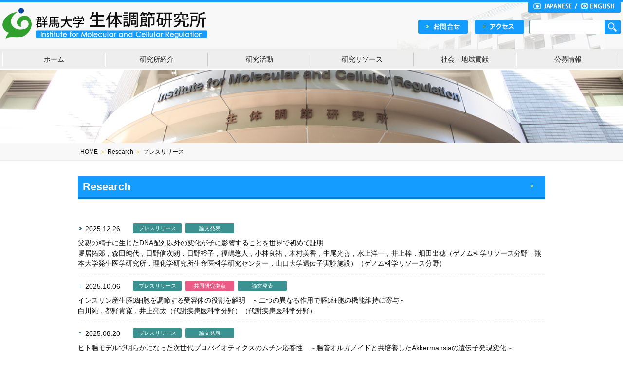

--- FILE ---
content_type: text/html; charset=UTF-8
request_url: https://www.imcr.gunma-u.ac.jp/?tax_research_result=press
body_size: 56788
content:
<!doctype html>
<html lang="ja">
<head>

<!-- Global site tag (gtag.js) - Google Analytics -->
<script async src="https://www.googletagmanager.com/gtag/js?id=UA-134621556-1"></script>
<script>
  window.dataLayer = window.dataLayer || [];
  function gtag(){dataLayer.push(arguments);}
  gtag('js', new Date());

  gtag('config', 'UA-134621556-1');
</script>

<meta charset="utf-8">
<meta name="msnbot", content="preview" />
<meta name="msvalidate.01" content="14B950547A3B7F86AD1D5020039D3EB4" />
<meta name="Keywords" content="群馬大学,最先端,内分泌" />
<meta name="Description" content="内分泌・代謝系を中心とした生体調節系の制御機構を解明し、この調節系の異常によっておこる生活習慣病をはじめとする各種疾患の病因・病態解析を行う。" />
<meta name="copyright" content="群馬大学 生体調節研究所" />
<meta name="robots" content="index,follow" />
<meta name="author" content="群馬大学 生体調節研究所" />
<meta name="title" content="群馬大学 生体調節研究所" />

<!-- OGP設定 -->
<meta property="og:type" content="article" />
<meta property="og:title" content="父親の精子に生じたDNA配列以外の変化が子に影響することを世界で初めて証明" />
<meta property="og:description" content="従来、親の特徴はゲノムDNAの塩基配列によって子に受け継がれると考えられてきましたが、近年、親へのストレスが配偶子のエピゲノムに影響し、子や孫に体質や病気をもたらす可能性が示されています。しかし、エピゲノムの変化が直接受 [&hellip;]" />
<meta property="og:url" content="https://www.imcr.gunma-u.ac.jp/?research_result=%e7%88%b6%e8%a6%aa%e3%81%ae%e7%b2%be%e5%ad%90%e3%81%ab%e7%94%9f%e3%81%98%e3%81%9fdna%e9%85%8d%e5%88%97%e4%bb%a5%e5%a4%96%e3%81%ae%e5%a4%89%e5%8c%96%e3%81%8c%e5%ad%90%e3%81%ab%e5%bd%b1%e9%9f%bf" />
<meta property="og:site_name" content="生体調節研究所" />
<meta property="og:image" content="https://www.imcr.gunma-u.ac.jp/cms_imcr/wp-content/uploads/2023/12/gundai_rogo.jpg" />
<meta property="og:locale" content="ja_JP" />
<!-- Twitterカードの設定 -->
<meta name="twitter:title" content="父親の精子に生じたDNA配列以外の変化が子に影響することを世界で初めて証明"/>
<meta name="twitter:url" content="https://www.imcr.gunma-u.ac.jp/?research_result=%e7%88%b6%e8%a6%aa%e3%81%ae%e7%b2%be%e5%ad%90%e3%81%ab%e7%94%9f%e3%81%98%e3%81%9fdna%e9%85%8d%e5%88%97%e4%bb%a5%e5%a4%96%e3%81%ae%e5%a4%89%e5%8c%96%e3%81%8c%e5%ad%90%e3%81%ab%e5%bd%b1%e9%9f%bf"/>
<meta name="twitter:description" content="従来、親の特徴はゲノムDNAの塩基配列によって子に受け継がれると考えられてきましたが、近年、親へのストレスが配偶子のエピゲノムに影響し、子や孫に体質や病気をもたらす可能性が示されています。しかし、エピゲノムの変化が直接受 [&hellip;]"/>
<meta name="twitter:card" content="summary"/>
<meta name="twitter:image" content="https://www.imcr.gunma-u.ac.jp/cms_imcr/wp-content/uploads/2025/12/20251225-Press-Nat-Commun.-J-325x220.jpg"/>
<meta name="twitter:site" content="@Gunma_univ_IMCR" />
	<!--<meta property="fb:app_id" content="App-ID（15文字の半角数字）" />-->

<title>群馬大学 生体調節研究所</title>
<!--CSS読込み-->
<link rel="shortcut icon" href="https://www.imcr.gunma-u.ac.jp/cms_imcr/wp-content/themes/imcr/favicon.ico">
<link rel="icon" href="https://www.imcr.gunma-u.ac.jp/cms_imcr/wp-content/themes/imcr/favicon.ico">
<link href="https://www.imcr.gunma-u.ac.jp/cms_imcr/wp-content/themes/imcr/lib/import.css" rel="stylesheet" type="text/css">
<link rel="stylesheet" href="https://www.imcr.gunma-u.ac.jp/cms_imcr/wp-content/themes/imcr/lib/print.css" type="text/css" media="print" />

<!--Javascript読込み-->
<script type="text/javascript" src="https://www.imcr.gunma-u.ac.jp/cms_imcr/wp-content/themes/imcr/js/jquery-1.10.1.min.js"></script>
<script type="text/javascript" src="https://www.imcr.gunma-u.ac.jp/cms_imcr/wp-content/themes/imcr/js/jquery.easing.js"></script>
<script type="text/javascript" src="https://www.imcr.gunma-u.ac.jp/cms_imcr/wp-content/themes/imcr/js/css_browser_selector.js"></script>
<script type="text/javascript" src="https://www.imcr.gunma-u.ac.jp/cms_imcr/wp-content/themes/imcr/js/jquery.backgroundSize.js"></script>
<script type="text/javascript" src="https://www.imcr.gunma-u.ac.jp/cms_imcr/wp-content/themes/imcr/js/smoothscroll.js"></script>
<script type="text/javascript" src="https://www.imcr.gunma-u.ac.jp/cms_imcr/wp-content/themes/imcr/js/jquery.cookie.js"></script>
<script type="text/javascript" src="https://www.imcr.gunma-u.ac.jp/cms_imcr/wp-content/themes/imcr/js/retop.js"></script>
<script type="text/javascript" src="https://www.imcr.gunma-u.ac.jp/cms_imcr/wp-content/themes/imcr/js/script.js"></script>
<!--タブ切り替え-->
<script>
    $(document).ready(function() {
        console.log('こんちゃ！');
        $('.newsArea:first').show();
        $('.newsTab li:first').addClass('active');
  
        $('.newsTab li').click(function() {
            $('.newsTab li').removeClass('active');
            $(this).addClass('active');
            $('.newsArea').hide();
  
            $(jQuery(this).find('a').attr('rel')).fadeIn();
        });
    });
</script>
<!--要素の高さを揃える-->
<script type="text/javascript" src="https://www.imcr.gunma-u.ac.jp/cms_imcr/wp-content/themes/imcr/js/heightLine.js"></script>

<!--メインスライダー-->
<link rel="stylesheet" type="text/css" href="https://www.imcr.gunma-u.ac.jp/cms_imcr/wp-content/themes/imcr/lib/slider-pro.css" media="screen"/>
<script type="text/javascript" src="https://www.imcr.gunma-u.ac.jp/cms_imcr/wp-content/themes/imcr/js/jquery.sliderPro.js"></script>
<script type="text/javascript">
    $( document ).ready(function( $ ) {

        $('.JSOK').show();
        $('.JSNG').hide();

        $( '#main-slider' ).sliderPro({
            width: 770,
            height: 330,
            loop: false,//true,
            arrows: false,
            buttons: false,
            thumbnailsPosition: 'right',
            thumbnailPointer: true,
            thumbnailWidth: 260,
            thumbnailHeight: 80,
            fade: true,
            updateHash: true,
            breakpoints: {
                1270: {
                    thumbnailsPosition: 'bottom',
                    thumbnailWidth: 240,
                    thumbnailHeight: 110
                },
                //500: {
                //	thumbnailsPosition: 'bottom',
                //	thumbnailWidth: 130,
                //	thumbnailHeight: 80
                //}
            }
        });
    });
    
    $( document ).ready(function( $ ) {

        $('.JSOK').show();
        $('.JSNG').hide();

        $( '#main-slider2022' ).sliderPro({
            width: 1000,
            height: 330,
            loop: false,//true,
            arrows: false,
            buttons: false,
            thumbnailsPosition: 'right',
            thumbnailPointer: true,
            thumbnailWidth: 260,
            thumbnailHeight: 80,
            fade: true,
            updateHash: true,
            breakpoints: {
                1270: {
                    thumbnailsPosition: 'bottom',
                    thumbnailWidth: 240,
                    thumbnailHeight: 110
                },
                //500: {
                //	thumbnailsPosition: 'bottom',
                //	thumbnailWidth: 130,
                //	thumbnailHeight: 80
                //}
            }
        });
    });
</script>

<!--施設案内用スライダー-->
<link rel="stylesheet" type="text/css" href="https://www.imcr.gunma-u.ac.jp/cms_imcr/wp-content/themes/imcr/lib/jquery.bxslider.css" media="screen"/>
<script type="text/javascript" src="https://www.imcr.gunma-u.ac.jp/cms_imcr/wp-content/themes/imcr/js/jquery.bxslider.js"></script>
<script type="text/javascript">
$(document).ready(function(){
    $('.bxslider').bxSlider({
        auto: true,
        pause: 5000,
        autoHover: true,
        pagerCustom: '#bx-pager'
    });
});
</script>
    
<script src="https://www.imcr.gunma-u.ac.jp/cms_imcr/wp-content/themes/imcr/js/jquery.flexnav.js"></script>
<link href="https://www.imcr.gunma-u.ac.jp/cms_imcr/wp-content/themes/imcr/lib/flexnav.css" rel="stylesheet" type="text/css">
<script>
    $(function(){
        $(".flexnav").flexNav();
    });
</script>

<!--IE下位ブラウザ用-->
<script src="https://www.imcr.gunma-u.ac.jp/cms_imcr/wp-content/themes/imcr/js/modernizr.js"></script>
</head>

<meta name='robots' content='max-image-preview:large' />
	<style>img:is([sizes="auto" i], [sizes^="auto," i]) { contain-intrinsic-size: 3000px 1500px }</style>
	<link rel="alternate" type="application/rss+xml" title="群馬大学 生体調節研究所 &raquo; プレスリリース Types のフィード" href="https://www.imcr.gunma-u.ac.jp/?feed=rss2&#038;tax_research_result=press" />
<script type="text/javascript">
/* <![CDATA[ */
window._wpemojiSettings = {"baseUrl":"https:\/\/s.w.org\/images\/core\/emoji\/16.0.1\/72x72\/","ext":".png","svgUrl":"https:\/\/s.w.org\/images\/core\/emoji\/16.0.1\/svg\/","svgExt":".svg","source":{"concatemoji":"https:\/\/www.imcr.gunma-u.ac.jp\/cms_imcr\/wp-includes\/js\/wp-emoji-release.min.js?ver=6.8.3"}};
/*! This file is auto-generated */
!function(s,n){var o,i,e;function c(e){try{var t={supportTests:e,timestamp:(new Date).valueOf()};sessionStorage.setItem(o,JSON.stringify(t))}catch(e){}}function p(e,t,n){e.clearRect(0,0,e.canvas.width,e.canvas.height),e.fillText(t,0,0);var t=new Uint32Array(e.getImageData(0,0,e.canvas.width,e.canvas.height).data),a=(e.clearRect(0,0,e.canvas.width,e.canvas.height),e.fillText(n,0,0),new Uint32Array(e.getImageData(0,0,e.canvas.width,e.canvas.height).data));return t.every(function(e,t){return e===a[t]})}function u(e,t){e.clearRect(0,0,e.canvas.width,e.canvas.height),e.fillText(t,0,0);for(var n=e.getImageData(16,16,1,1),a=0;a<n.data.length;a++)if(0!==n.data[a])return!1;return!0}function f(e,t,n,a){switch(t){case"flag":return n(e,"\ud83c\udff3\ufe0f\u200d\u26a7\ufe0f","\ud83c\udff3\ufe0f\u200b\u26a7\ufe0f")?!1:!n(e,"\ud83c\udde8\ud83c\uddf6","\ud83c\udde8\u200b\ud83c\uddf6")&&!n(e,"\ud83c\udff4\udb40\udc67\udb40\udc62\udb40\udc65\udb40\udc6e\udb40\udc67\udb40\udc7f","\ud83c\udff4\u200b\udb40\udc67\u200b\udb40\udc62\u200b\udb40\udc65\u200b\udb40\udc6e\u200b\udb40\udc67\u200b\udb40\udc7f");case"emoji":return!a(e,"\ud83e\udedf")}return!1}function g(e,t,n,a){var r="undefined"!=typeof WorkerGlobalScope&&self instanceof WorkerGlobalScope?new OffscreenCanvas(300,150):s.createElement("canvas"),o=r.getContext("2d",{willReadFrequently:!0}),i=(o.textBaseline="top",o.font="600 32px Arial",{});return e.forEach(function(e){i[e]=t(o,e,n,a)}),i}function t(e){var t=s.createElement("script");t.src=e,t.defer=!0,s.head.appendChild(t)}"undefined"!=typeof Promise&&(o="wpEmojiSettingsSupports",i=["flag","emoji"],n.supports={everything:!0,everythingExceptFlag:!0},e=new Promise(function(e){s.addEventListener("DOMContentLoaded",e,{once:!0})}),new Promise(function(t){var n=function(){try{var e=JSON.parse(sessionStorage.getItem(o));if("object"==typeof e&&"number"==typeof e.timestamp&&(new Date).valueOf()<e.timestamp+604800&&"object"==typeof e.supportTests)return e.supportTests}catch(e){}return null}();if(!n){if("undefined"!=typeof Worker&&"undefined"!=typeof OffscreenCanvas&&"undefined"!=typeof URL&&URL.createObjectURL&&"undefined"!=typeof Blob)try{var e="postMessage("+g.toString()+"("+[JSON.stringify(i),f.toString(),p.toString(),u.toString()].join(",")+"));",a=new Blob([e],{type:"text/javascript"}),r=new Worker(URL.createObjectURL(a),{name:"wpTestEmojiSupports"});return void(r.onmessage=function(e){c(n=e.data),r.terminate(),t(n)})}catch(e){}c(n=g(i,f,p,u))}t(n)}).then(function(e){for(var t in e)n.supports[t]=e[t],n.supports.everything=n.supports.everything&&n.supports[t],"flag"!==t&&(n.supports.everythingExceptFlag=n.supports.everythingExceptFlag&&n.supports[t]);n.supports.everythingExceptFlag=n.supports.everythingExceptFlag&&!n.supports.flag,n.DOMReady=!1,n.readyCallback=function(){n.DOMReady=!0}}).then(function(){return e}).then(function(){var e;n.supports.everything||(n.readyCallback(),(e=n.source||{}).concatemoji?t(e.concatemoji):e.wpemoji&&e.twemoji&&(t(e.twemoji),t(e.wpemoji)))}))}((window,document),window._wpemojiSettings);
/* ]]> */
</script>
<style id='wp-emoji-styles-inline-css' type='text/css'>

	img.wp-smiley, img.emoji {
		display: inline !important;
		border: none !important;
		box-shadow: none !important;
		height: 1em !important;
		width: 1em !important;
		margin: 0 0.07em !important;
		vertical-align: -0.1em !important;
		background: none !important;
		padding: 0 !important;
	}
</style>
<link rel='stylesheet' id='wp-block-library-css' href='https://www.imcr.gunma-u.ac.jp/cms_imcr/wp-includes/css/dist/block-library/style.min.css?ver=6.8.3' type='text/css' media='all' />
<style id='classic-theme-styles-inline-css' type='text/css'>
/*! This file is auto-generated */
.wp-block-button__link{color:#fff;background-color:#32373c;border-radius:9999px;box-shadow:none;text-decoration:none;padding:calc(.667em + 2px) calc(1.333em + 2px);font-size:1.125em}.wp-block-file__button{background:#32373c;color:#fff;text-decoration:none}
</style>
<style id='global-styles-inline-css' type='text/css'>
:root{--wp--preset--aspect-ratio--square: 1;--wp--preset--aspect-ratio--4-3: 4/3;--wp--preset--aspect-ratio--3-4: 3/4;--wp--preset--aspect-ratio--3-2: 3/2;--wp--preset--aspect-ratio--2-3: 2/3;--wp--preset--aspect-ratio--16-9: 16/9;--wp--preset--aspect-ratio--9-16: 9/16;--wp--preset--color--black: #000000;--wp--preset--color--cyan-bluish-gray: #abb8c3;--wp--preset--color--white: #ffffff;--wp--preset--color--pale-pink: #f78da7;--wp--preset--color--vivid-red: #cf2e2e;--wp--preset--color--luminous-vivid-orange: #ff6900;--wp--preset--color--luminous-vivid-amber: #fcb900;--wp--preset--color--light-green-cyan: #7bdcb5;--wp--preset--color--vivid-green-cyan: #00d084;--wp--preset--color--pale-cyan-blue: #8ed1fc;--wp--preset--color--vivid-cyan-blue: #0693e3;--wp--preset--color--vivid-purple: #9b51e0;--wp--preset--gradient--vivid-cyan-blue-to-vivid-purple: linear-gradient(135deg,rgba(6,147,227,1) 0%,rgb(155,81,224) 100%);--wp--preset--gradient--light-green-cyan-to-vivid-green-cyan: linear-gradient(135deg,rgb(122,220,180) 0%,rgb(0,208,130) 100%);--wp--preset--gradient--luminous-vivid-amber-to-luminous-vivid-orange: linear-gradient(135deg,rgba(252,185,0,1) 0%,rgba(255,105,0,1) 100%);--wp--preset--gradient--luminous-vivid-orange-to-vivid-red: linear-gradient(135deg,rgba(255,105,0,1) 0%,rgb(207,46,46) 100%);--wp--preset--gradient--very-light-gray-to-cyan-bluish-gray: linear-gradient(135deg,rgb(238,238,238) 0%,rgb(169,184,195) 100%);--wp--preset--gradient--cool-to-warm-spectrum: linear-gradient(135deg,rgb(74,234,220) 0%,rgb(151,120,209) 20%,rgb(207,42,186) 40%,rgb(238,44,130) 60%,rgb(251,105,98) 80%,rgb(254,248,76) 100%);--wp--preset--gradient--blush-light-purple: linear-gradient(135deg,rgb(255,206,236) 0%,rgb(152,150,240) 100%);--wp--preset--gradient--blush-bordeaux: linear-gradient(135deg,rgb(254,205,165) 0%,rgb(254,45,45) 50%,rgb(107,0,62) 100%);--wp--preset--gradient--luminous-dusk: linear-gradient(135deg,rgb(255,203,112) 0%,rgb(199,81,192) 50%,rgb(65,88,208) 100%);--wp--preset--gradient--pale-ocean: linear-gradient(135deg,rgb(255,245,203) 0%,rgb(182,227,212) 50%,rgb(51,167,181) 100%);--wp--preset--gradient--electric-grass: linear-gradient(135deg,rgb(202,248,128) 0%,rgb(113,206,126) 100%);--wp--preset--gradient--midnight: linear-gradient(135deg,rgb(2,3,129) 0%,rgb(40,116,252) 100%);--wp--preset--font-size--small: 13px;--wp--preset--font-size--medium: 20px;--wp--preset--font-size--large: 36px;--wp--preset--font-size--x-large: 42px;--wp--preset--spacing--20: 0.44rem;--wp--preset--spacing--30: 0.67rem;--wp--preset--spacing--40: 1rem;--wp--preset--spacing--50: 1.5rem;--wp--preset--spacing--60: 2.25rem;--wp--preset--spacing--70: 3.38rem;--wp--preset--spacing--80: 5.06rem;--wp--preset--shadow--natural: 6px 6px 9px rgba(0, 0, 0, 0.2);--wp--preset--shadow--deep: 12px 12px 50px rgba(0, 0, 0, 0.4);--wp--preset--shadow--sharp: 6px 6px 0px rgba(0, 0, 0, 0.2);--wp--preset--shadow--outlined: 6px 6px 0px -3px rgba(255, 255, 255, 1), 6px 6px rgba(0, 0, 0, 1);--wp--preset--shadow--crisp: 6px 6px 0px rgba(0, 0, 0, 1);}:where(.is-layout-flex){gap: 0.5em;}:where(.is-layout-grid){gap: 0.5em;}body .is-layout-flex{display: flex;}.is-layout-flex{flex-wrap: wrap;align-items: center;}.is-layout-flex > :is(*, div){margin: 0;}body .is-layout-grid{display: grid;}.is-layout-grid > :is(*, div){margin: 0;}:where(.wp-block-columns.is-layout-flex){gap: 2em;}:where(.wp-block-columns.is-layout-grid){gap: 2em;}:where(.wp-block-post-template.is-layout-flex){gap: 1.25em;}:where(.wp-block-post-template.is-layout-grid){gap: 1.25em;}.has-black-color{color: var(--wp--preset--color--black) !important;}.has-cyan-bluish-gray-color{color: var(--wp--preset--color--cyan-bluish-gray) !important;}.has-white-color{color: var(--wp--preset--color--white) !important;}.has-pale-pink-color{color: var(--wp--preset--color--pale-pink) !important;}.has-vivid-red-color{color: var(--wp--preset--color--vivid-red) !important;}.has-luminous-vivid-orange-color{color: var(--wp--preset--color--luminous-vivid-orange) !important;}.has-luminous-vivid-amber-color{color: var(--wp--preset--color--luminous-vivid-amber) !important;}.has-light-green-cyan-color{color: var(--wp--preset--color--light-green-cyan) !important;}.has-vivid-green-cyan-color{color: var(--wp--preset--color--vivid-green-cyan) !important;}.has-pale-cyan-blue-color{color: var(--wp--preset--color--pale-cyan-blue) !important;}.has-vivid-cyan-blue-color{color: var(--wp--preset--color--vivid-cyan-blue) !important;}.has-vivid-purple-color{color: var(--wp--preset--color--vivid-purple) !important;}.has-black-background-color{background-color: var(--wp--preset--color--black) !important;}.has-cyan-bluish-gray-background-color{background-color: var(--wp--preset--color--cyan-bluish-gray) !important;}.has-white-background-color{background-color: var(--wp--preset--color--white) !important;}.has-pale-pink-background-color{background-color: var(--wp--preset--color--pale-pink) !important;}.has-vivid-red-background-color{background-color: var(--wp--preset--color--vivid-red) !important;}.has-luminous-vivid-orange-background-color{background-color: var(--wp--preset--color--luminous-vivid-orange) !important;}.has-luminous-vivid-amber-background-color{background-color: var(--wp--preset--color--luminous-vivid-amber) !important;}.has-light-green-cyan-background-color{background-color: var(--wp--preset--color--light-green-cyan) !important;}.has-vivid-green-cyan-background-color{background-color: var(--wp--preset--color--vivid-green-cyan) !important;}.has-pale-cyan-blue-background-color{background-color: var(--wp--preset--color--pale-cyan-blue) !important;}.has-vivid-cyan-blue-background-color{background-color: var(--wp--preset--color--vivid-cyan-blue) !important;}.has-vivid-purple-background-color{background-color: var(--wp--preset--color--vivid-purple) !important;}.has-black-border-color{border-color: var(--wp--preset--color--black) !important;}.has-cyan-bluish-gray-border-color{border-color: var(--wp--preset--color--cyan-bluish-gray) !important;}.has-white-border-color{border-color: var(--wp--preset--color--white) !important;}.has-pale-pink-border-color{border-color: var(--wp--preset--color--pale-pink) !important;}.has-vivid-red-border-color{border-color: var(--wp--preset--color--vivid-red) !important;}.has-luminous-vivid-orange-border-color{border-color: var(--wp--preset--color--luminous-vivid-orange) !important;}.has-luminous-vivid-amber-border-color{border-color: var(--wp--preset--color--luminous-vivid-amber) !important;}.has-light-green-cyan-border-color{border-color: var(--wp--preset--color--light-green-cyan) !important;}.has-vivid-green-cyan-border-color{border-color: var(--wp--preset--color--vivid-green-cyan) !important;}.has-pale-cyan-blue-border-color{border-color: var(--wp--preset--color--pale-cyan-blue) !important;}.has-vivid-cyan-blue-border-color{border-color: var(--wp--preset--color--vivid-cyan-blue) !important;}.has-vivid-purple-border-color{border-color: var(--wp--preset--color--vivid-purple) !important;}.has-vivid-cyan-blue-to-vivid-purple-gradient-background{background: var(--wp--preset--gradient--vivid-cyan-blue-to-vivid-purple) !important;}.has-light-green-cyan-to-vivid-green-cyan-gradient-background{background: var(--wp--preset--gradient--light-green-cyan-to-vivid-green-cyan) !important;}.has-luminous-vivid-amber-to-luminous-vivid-orange-gradient-background{background: var(--wp--preset--gradient--luminous-vivid-amber-to-luminous-vivid-orange) !important;}.has-luminous-vivid-orange-to-vivid-red-gradient-background{background: var(--wp--preset--gradient--luminous-vivid-orange-to-vivid-red) !important;}.has-very-light-gray-to-cyan-bluish-gray-gradient-background{background: var(--wp--preset--gradient--very-light-gray-to-cyan-bluish-gray) !important;}.has-cool-to-warm-spectrum-gradient-background{background: var(--wp--preset--gradient--cool-to-warm-spectrum) !important;}.has-blush-light-purple-gradient-background{background: var(--wp--preset--gradient--blush-light-purple) !important;}.has-blush-bordeaux-gradient-background{background: var(--wp--preset--gradient--blush-bordeaux) !important;}.has-luminous-dusk-gradient-background{background: var(--wp--preset--gradient--luminous-dusk) !important;}.has-pale-ocean-gradient-background{background: var(--wp--preset--gradient--pale-ocean) !important;}.has-electric-grass-gradient-background{background: var(--wp--preset--gradient--electric-grass) !important;}.has-midnight-gradient-background{background: var(--wp--preset--gradient--midnight) !important;}.has-small-font-size{font-size: var(--wp--preset--font-size--small) !important;}.has-medium-font-size{font-size: var(--wp--preset--font-size--medium) !important;}.has-large-font-size{font-size: var(--wp--preset--font-size--large) !important;}.has-x-large-font-size{font-size: var(--wp--preset--font-size--x-large) !important;}
:where(.wp-block-post-template.is-layout-flex){gap: 1.25em;}:where(.wp-block-post-template.is-layout-grid){gap: 1.25em;}
:where(.wp-block-columns.is-layout-flex){gap: 2em;}:where(.wp-block-columns.is-layout-grid){gap: 2em;}
:root :where(.wp-block-pullquote){font-size: 1.5em;line-height: 1.6;}
</style>
<link rel='stylesheet' id='responsive-lightbox-prettyphoto-css' href='https://www.imcr.gunma-u.ac.jp/cms_imcr/wp-content/plugins/responsive-lightbox/assets/prettyphoto/prettyPhoto.min.css?ver=3.1.6' type='text/css' media='all' />
<link rel='stylesheet' id='wp-pagenavi-css' href='https://www.imcr.gunma-u.ac.jp/cms_imcr/wp-content/plugins/wp-pagenavi/pagenavi-css.css?ver=2.70' type='text/css' media='all' />
<script type="text/javascript" src="https://www.imcr.gunma-u.ac.jp/cms_imcr/wp-includes/js/jquery/jquery.min.js?ver=3.7.1" id="jquery-core-js"></script>
<script type="text/javascript" src="https://www.imcr.gunma-u.ac.jp/cms_imcr/wp-includes/js/jquery/jquery-migrate.min.js?ver=3.4.1" id="jquery-migrate-js"></script>
<script type="text/javascript" src="https://www.imcr.gunma-u.ac.jp/cms_imcr/wp-content/plugins/responsive-lightbox/assets/prettyphoto/jquery.prettyPhoto.min.js?ver=3.1.6" id="responsive-lightbox-prettyphoto-js"></script>
<script type="text/javascript" src="https://www.imcr.gunma-u.ac.jp/cms_imcr/wp-includes/js/underscore.min.js?ver=1.13.7" id="underscore-js"></script>
<script type="text/javascript" src="https://www.imcr.gunma-u.ac.jp/cms_imcr/wp-content/plugins/responsive-lightbox/assets/infinitescroll/infinite-scroll.pkgd.min.js?ver=4.0.1" id="responsive-lightbox-infinite-scroll-js"></script>
<script type="text/javascript" id="responsive-lightbox-js-before">
/* <![CDATA[ */
var rlArgs = {"script":"prettyphoto","selector":"lightbox","customEvents":"","activeGalleries":true,"animationSpeed":"normal","slideshow":false,"slideshowDelay":5000,"slideshowAutoplay":false,"opacity":"0.75","showTitle":true,"allowResize":true,"allowExpand":true,"width":1080,"height":720,"separator":"\/","theme":"pp_default","horizontalPadding":20,"hideFlash":false,"wmode":"opaque","videoAutoplay":false,"modal":false,"deeplinking":false,"overlayGallery":true,"keyboardShortcuts":true,"social":false,"woocommerce_gallery":false,"ajaxurl":"https:\/\/www.imcr.gunma-u.ac.jp\/cms_imcr\/wp-admin\/admin-ajax.php","nonce":"8a5097e86d","preview":false,"postId":15329,"scriptExtension":false};
/* ]]> */
</script>
<script type="text/javascript" src="https://www.imcr.gunma-u.ac.jp/cms_imcr/wp-content/plugins/responsive-lightbox/js/front.js?ver=2.5.4" id="responsive-lightbox-js"></script>
<link rel="https://api.w.org/" href="https://www.imcr.gunma-u.ac.jp/index.php?rest_route=/" /><link rel="EditURI" type="application/rsd+xml" title="RSD" href="https://www.imcr.gunma-u.ac.jp/cms_imcr/xmlrpc.php?rsd" />
		<style type="text/css" id="wp-custom-css">
			div#footerBnList ul li img {
    max-width: 100%;
    height: auto;
}		</style>
		<body class="home " id="top">
<div id="wrapper" class="ver2022">
    
    <div id="headerContainer">
    
        <header class="ver2022">
        
            <div id="headerTop" class="cf">
                <div id="headerTopR">
                                    <ul id="headerTopUl" class="cf">
																					<li class="lang-ja active"><a href="https://www.imcr.gunma-u.ac.jp/?tax_research_result=press"hreflang="ja" title="Japanese" class="fade"><img src="https://www.imcr.gunma-u.ac.jp/cms_imcr/wp-content/themes/imcr/files/button/btn_ja.png"/></a></li><li><img src="https://www.imcr.gunma-u.ac.jp/cms_imcr/wp-content/themes/imcr/files/button/str_bar.png" width="18" height="12" alt="/"/></li><li class="lang-en"><a href="https://www.imcr.gunma-u.ac.jp/?tax_research_result=press&amp;lan=en"hreflang="en" title="English" class="fade"><img src="https://www.imcr.gunma-u.ac.jp/cms_imcr/wp-content/themes/imcr/files/button/btn_en.png"/></a></li>
																				</ul>                </div><!-- / #headerTopR -->
              </div><!-- / #headerTop -->
            <div id="headerBottom" class="cf">
                <div id="headerBottomL">
                    <h1><a href="https://www.imcr.gunma-u.ac.jp" class="fade"><img src="https://www.imcr.gunma-u.ac.jp/cms_imcr/wp-content/themes/imcr/files/index/title.png" width="540" height="65" alt="群馬大学 生体調節研究所"/></a></h1>
                </div><!-- / #headerBottomL -->
                <div id="headerBottomR" class="cf">
                    <div id="headerBottomR-L">
                    <a href="https://www.imcr.gunma-u.ac.jp/?page_id=749" class="fade"><img src="https://www.imcr.gunma-u.ac.jp/cms_imcr/wp-content/themes/imcr/files/button/btn_contact_top.png" height="28" alt="アクセス"/></a>
                    <a href="https://www.imcr.gunma-u.ac.jp/?page_id=747" class="fade"><img src="https://www.imcr.gunma-u.ac.jp/cms_imcr/wp-content/themes/imcr/files/button/btn_access_top.png" width="102" height="28" alt="アクセス"/></a>
                    </div><!-- / #headerBottomR-L -->
                    <div id="headerBottomR-R">
                    <form class="search-form"><!--/////// PC表示用 ///////-->
                        <ul id="searchUl" class="cf">
                            <li class="btn_search"><input type="image" class="fade2" src="https://www.imcr.gunma-u.ac.jp/cms_imcr/wp-content/themes/imcr/files/button/btn_search.png" alt="検索ボタン" /></li>
                            <li class="textBox"><input type="text" name="s" id="s" value="" /></li>
                        </ul>
                                                <input type="hidden" name="lan" id="lan" value="ja" />
                    </form>
                    </div><!-- / #headerBottomR-R -->
                </div><!-- / #headerBottomR -->
            </div><!-- / #headerBottom -->
        
        </header>
    
    </div><!-- / #headerContainer -->


  <!--//////////////グローバルナビここから//////////////-->
  

<div id="globalNavBox_smph">
	<!--スマホ用グローバル開閉ボタン-->
	<div id="globalspBox">
		<div class="menu-button">開閉</div>
	</div>
	<!--グローバルナビ-->
	<nav id="global_smph" class="cf">
						<ul id="subpageNav" class="flexnav with-js opacity sm-screen" data-breakpoint="800">
			<li><a href="https://www.imcr.gunma-u.ac.jp">ホーム</a></li>
			
			<li>
				<a href="https://www.imcr.gunma-u.ac.jp/?page_id=96">研究所紹介</a>
				<ul>
					<li><a href="https://www.imcr.gunma-u.ac.jp/?page_id=98">所長あいさつ</a></li>
					<li><a href="https://www.imcr.gunma-u.ac.jp/?page_id=13066">研究組織</a></li>
					<li><a href="https://www.imcr.gunma-u.ac.jp/?page_id=104">理念・沿革</a></li>
					<li><a href="https://www.imcr.gunma-u.ac.jp/?page_id=131">歴代研究所長</a></li>
					<li><a href="https://www.imcr.gunma-u.ac.jp/?page_id=284">国際交流</a></li>
					<li><a href="https://www.imcr.gunma-u.ac.jp/?page_id=102">施設案内</a></li>
					<li><a href="https://www.imcr.gunma-u.ac.jp/?page_id=4274">生体調節研究所パンフレット</a></li>
					<li><a href="https://www.imcr.gunma-u.ac.jp/?page_id=8900">外部評価報告書</a></li>
				</ul>
			</li>
			
			<li>
				<a href="https://www.imcr.gunma-u.ac.jp/?page_id=133">研究活動</a>
				<ul>
					<li><a href="https://www.imcr.gunma-u.ac.jp/?page_id=341">共同利用・共同研究拠点</a></li>
					<li><a href="https://www.imcr.gunma-u.ac.jp/?page_id=4759">研究業績一覧</a></li>
					<li><a href="https://www.imcr.gunma-u.ac.jp/?page_id=879">知的財産</a></li>
					<li><a href="https://www.imcr.gunma-u.ac.jp/?page_id=507">生活習慣病解析センター</a></li>
					<li> 						<a href="https://www.imcr.gunma-u.ac.jp/?page_id=133#pastproject">過去のプロジェクト</a>
											</li>
				</ul>
			</li>
			
			<li>
				<a href="https://www.imcr.gunma-u.ac.jp/?page_id=9948">研究リソース</a>
				<ul>
					<li> 						<a href="https://www.imcr.gunma-u.ac.jp/?page_id=9948#page01">拠点研究支援センター</a>
											</li>
					<li> 						<a href="https://www.imcr.gunma-u.ac.jp/?page_id=9948#page02">ゲノムリソースセンター</a>
											</li>
					<li><a href="https://www.imcr.gunma-u.ac.jp/?page_id=9955">主要共通機器</a></li>
					<li><a href="https://www.imcr.gunma-u.ac.jp/?page_id=9958">技術支援</a></li>
					<li> 						<a href="https://www.imcr.gunma-u.ac.jp/?page_id=9948#page04">その他のリソース</a>
											</li>
					<li> 						<a href="https://www.imcr.gunma-u.ac.jp/?page_id=9948#page03">抗体供与プロジェクト</a>
											</li>
				</ul>
			</li>
			
			<li>
				<a href="https://www.imcr.gunma-u.ac.jp/?page_id=648">社会・地域貢献</a>
				<ul>
					<li><a href="https://www.imcr.gunma-u.ac.jp/?page_id=692">一般の方へ</a></li>
					<li> 						<a href="https://www.imcr.gunma-u.ac.jp/?page_id=648#extension-course">公開講座・イベント</a>
											</li>
					<li> 						<a href="https://www.imcr.gunma-u.ac.jp/?page_id=648#open-campus">中高生対象の各種説明会等</a>
											</li>
				</ul>
			</li>
			
			<li>
				<a href="https://www.imcr.gunma-u.ac.jp/?page_id=675">公募情報</a>
			</li>
			
		</ul>
	</nav>
</div>
  <!--//////////////グローバルナビここまで//////////////-->
<!--現在使用しているテンプレートファイル：taxonomy.php-->                

    <!--///////////ページタイトル////////////-->
    <div id="contentsTheme">
    </div><!-- / #contentsTheme -->
    
    
    <!--//////////////パンくずナビここから//////////////-->
    

<div id="breadBox">
  <div id="breadBoxInner">
    <ul id="crumbUl">
      <li><a href="https://www.imcr.gunma-u.ac.jp" class="">HOME</a></li>    <li><span class="yellow">＞</span></li>	<li><a href="https://www.imcr.gunma-u.ac.jp/?post_type=research_result" class="">Research</a></li>	<li><span class="yellow">＞</span></li>	<li>プレスリリース</li>     </ul>
  </div>
</div>

    <!--//////////////パンくずナビここまで//////////////-->

    
    <div id="containerC">
    	<div id="main" class="cf">

	        	<div id="leftC">
      	
              <!--//////////////サイドバーここから//////////////-->
              
                <nav id="navSide">
                
                  <div class="sideNavBox02">		
                    <div class="h2Side"><h2>Recent Researches</h2></div>
                    <ul>
<li><a href="https://www.imcr.gunma-u.ac.jp/?research_result=%e7%88%b6%e8%a6%aa%e3%81%ae%e7%b2%be%e5%ad%90%e3%81%ab%e7%94%9f%e3%81%98%e3%81%9fdna%e9%85%8d%e5%88%97%e4%bb%a5%e5%a4%96%e3%81%ae%e5%a4%89%e5%8c%96%e3%81%8c%e5%ad%90%e3%81%ab%e5%bd%b1%e9%9f%bf">父親の精子に生じたDNA配列以外の変化が子に影響することを世界で初めて証明</a></li><li><a href="https://www.imcr.gunma-u.ac.jp/?research_result=%e5%8f%97%e7%b2%be%e5%be%8c%e3%81%ab%e7%b2%be%e5%ad%90%e7%94%b1%e6%9d%a5%e3%82%aa%e3%83%ab%e3%82%ac%e3%83%8d%e3%83%a9%e3%82%92%e8%a6%8b%e5%88%86%e3%81%91%e3%81%a6%e5%88%86%e8%a7%a3%e3%81%b8%e5%b0%8e">受精後に精子由来オルガネラを見分けて分解へ導く仕組み</a></li><li><a href="https://www.imcr.gunma-u.ac.jp/?research_result=%e3%83%97%e3%83%ad%e3%83%88%e3%83%b3%e6%84%9f%e7%9f%a5%e6%80%a7%e5%8f%97%e5%ae%b9%e4%bd%93ogr1%e3%81%8a%e3%82%88%e3%81%b3hif%e3%81%ab%e3%82%88%e3%82%8b%e9%87%91%e5%b1%9e%e3%82%a4%e3%82%aa%e3%83%b3">プロトン感知性受容体OGR1およびHIFによる金属イオン誘発性冠動脈平滑筋細胞炎症反応の制御機構</a></li><li><a href="https://www.imcr.gunma-u.ac.jp/?research_result=%e3%82%a4%e3%83%b3%e3%82%b9%e3%83%aa%e3%83%b3%e7%94%a3%e7%94%9f%e8%86%b5%ce%b2%e7%b4%b0%e8%83%9e%e3%82%92%e8%aa%bf%e7%af%80%e3%81%99%e3%82%8b%e5%8f%97%e5%ae%b9%e4%bd%93%e3%81%ae%e5%bd%b9%e5%89%b2">インスリン産生膵β細胞を調節する受容体の役割を解明　～二つの異なる作用で膵β細胞の機能維持に寄与～</a></li><li><a href="https://www.imcr.gunma-u.ac.jp/?research_result=%e3%83%92%e3%83%88%e8%85%b8%e3%83%a2%e3%83%87%e3%83%ab%e3%81%a7%e6%98%8e%e3%82%89%e3%81%8b%e3%81%ab%e3%81%aa%e3%81%a3%e3%81%9f%e6%ac%a1%e4%b8%96%e4%bb%a3%e3%83%97%e3%83%ad%e3%83%90%e3%82%a4%e3%82%aa">ヒト腸モデルで明らかになった次世代プロバイオティクスのムチン応答性　～腸管オルガノイドと共培養したAkkermansiaの遺伝子発現変化～</a></li>                    
                    </ul>
                  </div><!-- / .sideNavBox02 -->
                  
                  <div class="sideNavBox02">
                    <div class="h2Side"><h2>Laboratories</h2></div>
                    <ul>
                    		<li class="cat-item cat-item-85"><a href="https://www.imcr.gunma-u.ac.jp/?tax_research_field=%e5%86%85%e5%88%86%e6%b3%8c%e3%83%bb%e4%bb%a3%e8%ac%9d%e3%82%b7%e3%82%b9%e3%83%86%e3%83%a0%e5%88%b6%e5%be%a1%e5%88%86%e9%87%8e">内分泌・代謝システム制御分野</a>
</li>
	<li class="cat-item cat-item-42"><a href="https://www.imcr.gunma-u.ac.jp/?tax_research_field=saibou">細胞構造分野</a>
</li>
	<li class="cat-item cat-item-41"><a href="https://www.imcr.gunma-u.ac.jp/?tax_research_field=seitai">生体膜機能分野</a>
</li>
	<li class="cat-item cat-item-71"><a href="https://www.imcr.gunma-u.ac.jp/?tax_research_field=%e4%bb%a3%e8%ac%9d%e3%82%a8%e3%83%94%e3%82%b8%e3%82%a7%e3%83%8d%e3%83%86%e3%82%a3%e3%82%af%e3%82%b9%e5%88%86%e9%87%8e">代謝エピジェネティクス分野</a>
</li>
	<li class="cat-item cat-item-82"><a href="https://www.imcr.gunma-u.ac.jp/?tax_research_field=%e5%80%8b%e4%bd%93%e4%bb%a3%e8%ac%9d%e7%94%9f%e7%90%86%e5%ad%a6%e5%88%86%e9%87%8e">個体代謝生理学分野</a>
</li>
	<li class="cat-item cat-item-37"><a href="https://www.imcr.gunma-u.ac.jp/?tax_research_field=seikagaku">遺伝生化学分野</a>
</li>
	<li class="cat-item cat-item-70"><a href="https://www.imcr.gunma-u.ac.jp/?tax_research_field=%e5%88%86%e5%ad%90%e7%b3%96%e4%bb%a3%e8%ac%9d%e5%88%b6%e5%be%a1%e5%88%86%e9%87%8e">分子糖代謝制御分野</a>
</li>
	<li class="cat-item cat-item-79"><a href="https://www.imcr.gunma-u.ac.jp/?tax_research_field=%e4%bb%a3%e8%ac%9d%e7%96%be%e6%82%a3%e5%8c%bb%e7%a7%91%e5%ad%a6%e5%88%86%e9%87%8e">代謝疾患医科学分野</a>
</li>
	<li class="cat-item cat-item-81"><a href="https://www.imcr.gunma-u.ac.jp/?tax_research_field=%e7%b2%98%e8%86%9c%e3%82%a8%e3%82%b3%e3%82%b7%e3%82%b9%e3%83%86%e3%83%a0%e5%88%b6%e5%be%a1%e5%88%86%e9%87%8e">粘膜エコシステム制御分野</a>
</li>
	<li class="cat-item cat-item-38"><a href="https://www.imcr.gunma-u.ac.jp/?tax_research_field=genomu">ゲノム科学リソース分野</a>
</li>
	<li class="cat-item cat-item-40"><a href="https://www.imcr.gunma-u.ac.jp/?tax_research_field=taisya">代謝シグナル解析分野</a>
</li>
	<li class="cat-item cat-item-74"><a href="https://www.imcr.gunma-u.ac.jp/?tax_research_field=%e3%83%86%e3%83%8b%e3%83%a5%e3%82%a2%e3%83%88%e3%83%a9%e3%83%83%e3%82%af">テニュアトラック</a>
</li>
	<li class="cat-item cat-item-65"><a href="https://www.imcr.gunma-u.ac.jp/?tax_research_field=cellsignal">細胞シグナル分野</a>
</li>
	<li class="cat-item cat-item-45"><a href="https://www.imcr.gunma-u.ac.jp/?tax_research_field=iden">遺伝子情報分野</a>
</li>
	<li class="cat-item cat-item-73"><a href="https://www.imcr.gunma-u.ac.jp/?tax_research_field=%e5%80%8b%e4%bd%93%e7%b5%b1%e5%be%a1%e3%82%b7%e3%82%b9%e3%83%86%e3%83%a0%e5%88%86%e9%87%8e">個体統御システム分野</a>
</li>
	<li class="cat-item cat-item-44"><a href="https://www.imcr.gunma-u.ac.jp/?tax_research_field=bunpitsu">分泌制御分野</a>
</li>
	<li class="cat-item cat-item-16"><a href="https://www.imcr.gunma-u.ac.jp/?tax_research_field=signal">シグナル伝達分野</a>
</li>
	<li class="cat-item cat-item-17"><a href="https://www.imcr.gunma-u.ac.jp/?tax_research_field=cell">細胞調節分野</a>
</li>
	<li class="cat-item cat-item-18"><a href="https://www.imcr.gunma-u.ac.jp/?tax_research_field=molecule">分子細胞制御分野</a>
</li>
	<li class="cat-item cat-item-39"><a href="https://www.imcr.gunma-u.ac.jp/?tax_research_field=kakunai">核内情報制御分野</a>
</li>
                      <!--<li class="cat-item cat-item-3"><a href="http://www.imcr.gunma-u.ac.jp/cms_imcr/?cat=3" >ニュース</a></li>-->
                    </ul>
                  </div><!-- / .sideNavBox02 -->

                  <div class="sideNavBox02">
                    <div class="h2Side"><h2>Types</h2></div>
                    <ul>
                    		<li class="cat-item cat-item-83"><a href="https://www.imcr.gunma-u.ac.jp/?tax_research_result=paper">論文発表</a>
</li>
	<li class="cat-item cat-item-14"><a href="https://www.imcr.gunma-u.ac.jp/?tax_research_result=joint">共同研究拠点</a>
</li>
	<li class="cat-item cat-item-15 current-cat"><a aria-current="page" href="https://www.imcr.gunma-u.ac.jp/?tax_research_result=press">プレスリリース</a>
</li>
                      <!--<li class="cat-item cat-item-3"><a href="http://www.imcr.gunma-u.ac.jp/cms_imcr/?cat=3" >ニュース</a></li>-->
                    </ul>
                  </div><!-- / .sideNavBox02 -->
                  
                </nav><!-- / #navSide -->

            <div class="bnBox">
            	<ul class="bnboxUl">
                  <li class="fade"><a href="https://www.imcr.gunma-u.ac.jp/?page_id=747" target="_self" class="widget_sp_image-image-link"><img width="220" height="60" class="attachment-220x60" style="max-width: 100%;" src="https://www.imcr.gunma-u.ac.jp/cms_imcr/wp-content/uploads/2015/06/bn_access.png" /></a></li><li class="fade"><a href="https://www.imcr.gunma-u.ac.jp/?page_id=749" target="_self" class="widget_sp_image-image-link"><img width="220" height="60" class="attachment-220x60" style="max-width: 100%;" src="https://www.imcr.gunma-u.ac.jp/cms_imcr/wp-content/uploads/2015/06/bn_contact.png" /></a></li>                	<!--<li><a href="#" class="fade"><img src="https://www.imcr.gunma-u.ac.jp/cms_imcr/wp-content/themes/imcr/files/button/bn_access.png" width="220" height="60" alt="アクセス"/></a></li>
                	<li><a href="#" class="fade"><img src="https://www.imcr.gunma-u.ac.jp/cms_imcr/wp-content/themes/imcr/files/button/bn_contact.png" width="220" height="60" alt="お問合せ"/></a></li>-->
                </ul>
            </div><!-- / .bnBox -->
            
            <div class="bnBox">
            	<ul class="bnboxUl">
                  <li class="fade"><a href="https://www.facebook.com/imcr.gunma" target="_blank" class="widget_sp_image-image-link"><img width="220" height="60" alt="facebook" class="attachment-220x60" style="max-width: 100%;" src="https://www.imcr.gunma-u.ac.jp/cms_imcr/wp-content/uploads/2015/06/bn_facrbook.png" /></a></li><li class="fade"><a href="https://twitter.com/Gunma_univ_IMCR" target="_self" class="widget_sp_image-image-link"><img alt="X" class="attachment-full" style="max-width: 100%;" src="https://www.imcr.gunma-u.ac.jp/cms_imcr/wp-content/uploads/2025/05/X-logo.jpg" /></a></li><li class="fade"><a href="https://www.youtube.com/channel/UCLRt-rxsBjYBESHzLa28gxw" target="_self" class="widget_sp_image-image-link"><img alt="YouTube" class="attachment-full" style="max-width: 100%;" src="https://www.imcr.gunma-u.ac.jp/cms_imcr/wp-content/uploads/2021/04/bn_youtube-1.png" /></a></li>                	<!--<li><a href="#" class="fade" target="_blank"><img src="https://www.imcr.gunma-u.ac.jp/cms_imcr/wp-content/themes/imcr/files/button/bn_facrbook.png" width="220" height="60" alt="facebook"/></a></li>-->
                </ul>
            </div><!-- / .bnBox -->

              <!--//////////////サイドバーここまで//////////////-->

            </div><!-- / #leftC -->

            <!--///////////右側ここから////////////-->
          	<div id="rightC">
            
           		<div class="h2Box"><h2>Research</h2></div>
              	<article>
                        
                  <div class="boxInner">
                  
                    <ul class="infoUl">	<li class="date">2025.12.26</li>	<li class="cate"><a href="https://www.imcr.gunma-u.ac.jp/?tax_research_result=press" class="fade color07">プレスリリース</a></li>	<li class="cate"><a href="https://www.imcr.gunma-u.ac.jp/?tax_research_result=paper" class="fade color07">論文発表</a></li>	<li class="titleLi"><a href="https://www.imcr.gunma-u.ac.jp/?research_result=%e7%88%b6%e8%a6%aa%e3%81%ae%e7%b2%be%e5%ad%90%e3%81%ab%e7%94%9f%e3%81%98%e3%81%9fdna%e9%85%8d%e5%88%97%e4%bb%a5%e5%a4%96%e3%81%ae%e5%a4%89%e5%8c%96%e3%81%8c%e5%ad%90%e3%81%ab%e5%bd%b1%e9%9f%bf" class="fade">父親の精子に生じたDNA配列以外の変化が子に影響することを世界で初めて証明</a></li><li>堀居拓郎，森田純代，日野信次朗，日野裕子，福嶋悠人，小林良祐，木村美香，中尾光善，水上洋一，井上梓，畑田出穂（ゲノム科学リソース分野，熊本大学発生医学研究所，理化学研究所生命医科学研究センター，山口大学遺伝子実験施設）（ゲノム科学リソース分野）</li></ul><ul class="infoUl">	<li class="date">2025.10.06</li>	<li class="cate"><a href="https://www.imcr.gunma-u.ac.jp/?tax_research_result=press" class="fade color07">プレスリリース</a></li>	<li class="cate"><a href="https://www.imcr.gunma-u.ac.jp/?tax_research_result=joint" class="fade color10">共同研究拠点</a></li>	<li class="cate"><a href="https://www.imcr.gunma-u.ac.jp/?tax_research_result=paper" class="fade color07">論文発表</a></li>	<li class="titleLi"><a href="https://www.imcr.gunma-u.ac.jp/?research_result=%e3%82%a4%e3%83%b3%e3%82%b9%e3%83%aa%e3%83%b3%e7%94%a3%e7%94%9f%e8%86%b5%ce%b2%e7%b4%b0%e8%83%9e%e3%82%92%e8%aa%bf%e7%af%80%e3%81%99%e3%82%8b%e5%8f%97%e5%ae%b9%e4%bd%93%e3%81%ae%e5%bd%b9%e5%89%b2" class="fade">インスリン産生膵β細胞を調節する受容体の役割を解明　～二つの異なる作用で膵β細胞の機能維持に寄与～</a></li><li>白川純，都野貴寛，井上亮太（代謝疾患医科学分野）（代謝疾患医科学分野）</li></ul><ul class="infoUl">	<li class="date">2025.08.20</li>	<li class="cate"><a href="https://www.imcr.gunma-u.ac.jp/?tax_research_result=press" class="fade color07">プレスリリース</a></li>	<li class="cate"><a href="https://www.imcr.gunma-u.ac.jp/?tax_research_result=paper" class="fade color07">論文発表</a></li>	<li class="titleLi"><a href="https://www.imcr.gunma-u.ac.jp/?research_result=%e3%83%92%e3%83%88%e8%85%b8%e3%83%a2%e3%83%87%e3%83%ab%e3%81%a7%e6%98%8e%e3%82%89%e3%81%8b%e3%81%ab%e3%81%aa%e3%81%a3%e3%81%9f%e6%ac%a1%e4%b8%96%e4%bb%a3%e3%83%97%e3%83%ad%e3%83%90%e3%82%a4%e3%82%aa" class="fade">ヒト腸モデルで明らかになった次世代プロバイオティクスのムチン応答性　～腸管オルガノイドと共培養したAkkermansiaの遺伝子発現変化～</a></li><li>松﨑萌笑, 今井淳稀, 柳澤宏太, 小田司, 薩秀夫, 佐々木伸雄, 宮内栄治(粘膜エコシステム制御分野、前橋工科大学大学院工学研究科生物工学、群馬大学大学院食健康科学研究科)（粘膜エコシステム制御分野）</li></ul><ul class="infoUl">	<li class="date">2025.07.28</li>	<li class="cate"><a href="https://www.imcr.gunma-u.ac.jp/?tax_research_result=press" class="fade color07">プレスリリース</a></li>	<li class="cate"><a href="https://www.imcr.gunma-u.ac.jp/?tax_research_result=joint" class="fade color10">共同研究拠点</a></li>	<li class="cate"><a href="https://www.imcr.gunma-u.ac.jp/?tax_research_result=paper" class="fade color07">論文発表</a></li>	<li class="titleLi"><a href="https://www.imcr.gunma-u.ac.jp/?research_result=%e7%b3%96%e5%b0%bf%e7%97%85%e3%81%ab%e9%96%a2%e3%82%8f%e3%82%8b%e3%82%b0%e3%83%ab%e3%82%ab%e3%82%b4%e3%83%b3%e3%81%ae%e6%96%b0%e3%81%9f%e3%81%aa%e5%88%b6%e5%be%a1%e3%83%a1%e3%82%ab%e3%83%8b%e3%82%ba" class="fade">糖尿病に関わるグルカゴンの新たな制御メカニズムを発見　～膵α細胞を活用した治療法への手がかり～</a></li><li>都野貴寛, Jinghe Li, 西山邦幸, 川沢（今村）百可, 井上亮太, Esther Ong Yajima, 西山晃, 矢部茂治, Tatsuya Kin, 大河内仁志, 田村智彦, A. M. James Shapiro, 親泊政一, 北村忠弘, 寺内康夫, 白川純.（代謝疾患医科学分野）</li></ul><ul class="infoUl">	<li class="date">2025.07.14</li>	<li class="cate"><a href="https://www.imcr.gunma-u.ac.jp/?tax_research_result=press" class="fade color07">プレスリリース</a></li>	<li class="cate"><a href="https://www.imcr.gunma-u.ac.jp/?tax_research_result=joint" class="fade color10">共同研究拠点</a></li>	<li class="cate"><a href="https://www.imcr.gunma-u.ac.jp/?tax_research_result=paper" class="fade color07">論文発表</a></li>	<li class="titleLi"><a href="https://www.imcr.gunma-u.ac.jp/?research_result=%e3%82%a4%e3%83%b3%e3%82%b9%e3%83%aa%e3%83%b3%e3%82%92%e3%81%a4%e3%81%8f%e3%82%8b%e7%b4%b0%e8%83%9e%e3%82%92%e5%a2%97%e3%82%84%e3%81%99%e9%87%8d%e8%a6%81%e3%81%aa%e3%80%8c%e4%bb%a3%e8%ac%9d%e7%94%a3" class="fade">インスリンをつくる細胞を増やす重要な「代謝産物」を発見　 ～膵β細胞を回復させる新たな糖尿病治療へ期待～</a></li><li>白川　純（代謝疾患医科学分野）（代謝疾患医科学分野）</li></ul><ul class="infoUl">	<li class="date">2025.07.14</li>	<li class="cate"><a href="https://www.imcr.gunma-u.ac.jp/?tax_research_result=press" class="fade color07">プレスリリース</a></li>	<li class="cate"><a href="https://www.imcr.gunma-u.ac.jp/?tax_research_result=paper" class="fade color07">論文発表</a></li>	<li class="titleLi"><a href="https://www.imcr.gunma-u.ac.jp/?research_result=%e7%a5%9e%e7%b5%8c%e4%bc%9d%e9%81%94%e7%89%a9%e8%b3%aa%e3%81%ae%e8%bc%b8%e9%80%81%e4%bf%83%e9%80%b2%e3%81%ab%e3%82%88%e3%82%8b%e4%bd%93%e9%87%8d%e5%a2%97%e5%8a%a0%e6%a9%9f%e6%a7%8b%e3%81%ae%e7%99%ba" class="fade">神経伝達物質の輸送促進による体重増加機構の発見</a></li><li>河野大輔、川端麗香、一ノ瀬聡太郎、須山成朝、大橋一登、Winda Ariyani、定方哲史、橋本博美、小林 良祐、堀居拓郎、Vina Yanti Susanti、今野歩、常岡明加、吉川千遥、松居翔、原田彰宏、矢田俊彦、畑田出穂、平井宏、西山正彦、佐々木努、北村忠弘（代謝シグナル解析分野、ゲノム科学リソース分野、 群馬大学未来先端研究機構、群馬大学医学系研究科、慶應義塾大学、自治医科大学、ガジャ・マダ大学、京都大学、大阪大学、関西電力医学研究所、岐阜大学）（代謝シグナル解析分野）</li></ul><ul class="infoUl">	<li class="date">2025.07.07</li>	<li class="cate"><a href="https://www.imcr.gunma-u.ac.jp/?tax_research_result=press" class="fade color07">プレスリリース</a></li>	<li class="cate"><a href="https://www.imcr.gunma-u.ac.jp/?tax_research_result=paper" class="fade color07">論文発表</a></li>	<li class="titleLi"><a href="https://www.imcr.gunma-u.ac.jp/?research_result=%e3%83%92%e3%83%88%e8%85%b8%e7%ae%a1%e7%92%b0%e5%a2%83%e3%82%92%e5%86%8d%e7%8f%be%e3%81%97%e3%81%9f%e5%ae%9f%e9%a8%93%e7%b3%bb%e3%81%a7%e3%83%97%e3%83%ad%e3%83%90%e3%82%a4%e3%82%aa%e3%83%86%e3%82%a3" class="fade">ヒト腸管環境を再現した実験系でプロバイオティクスの真の効果を解明！健康食品・医薬品開発に新たな指針</a></li><li>宣旭, 今井淳稀, 宮内栄治, 柳澤宏太, 小田司, 佐々木風姫，内田真太郎，岡田卓久，横堀武彦，佐伯浩司，小田巻俊孝，佐々木伸雄（粘膜エコシステム制御分野，群馬大学医学部，群馬大学未来先端研究機構（粘膜エコシステム制御分野）</li></ul><ul class="infoUl">	<li class="date">2025.05.01</li>	<li class="cate"><a href="https://www.imcr.gunma-u.ac.jp/?tax_research_result=press" class="fade color07">プレスリリース</a></li>	<li class="cate"><a href="https://www.imcr.gunma-u.ac.jp/?tax_research_result=paper" class="fade color07">論文発表</a></li>	<li class="titleLi"><a href="https://www.imcr.gunma-u.ac.jp/?research_result=prpp%e3%82%a2%e3%83%9f%e3%83%89%e3%83%88%e3%83%a9%e3%83%b3%e3%82%b9%e3%83%95%e3%82%a7%e3%83%a9%e3%83%bc%e3%82%bc%e3%81%ae%e5%8b%95%e7%9a%84%e5%87%9d%e7%b8%ae%e4%bd%93%e3%81%b8%e3%81%ae%e7%9b%b8" class="fade">PRPPアミドトランスフェラーゼの動的凝縮体への相分離はプリン新規合成を促進する</a></li><li>高稲正勝1*、森田 陸離2、吉成 祐人3、西村隆史3（1. 群馬大学未来先端研究機構、2. 筑波大学計算科学研究センター、3. 群⾺⼤学⽣体調節研究所個体代謝⽣理学分野、*：責任著者）（個体代謝生理学分野）</li></ul><ul class="infoUl">	<li class="date">2025.04.03</li>	<li class="cate"><a href="https://www.imcr.gunma-u.ac.jp/?tax_research_result=press" class="fade color07">プレスリリース</a></li>	<li class="cate"><a href="https://www.imcr.gunma-u.ac.jp/?tax_research_result=paper" class="fade color07">論文発表</a></li>	<li class="titleLi"><a href="https://www.imcr.gunma-u.ac.jp/?research_result=%e9%a3%9f%e4%ba%8b%e4%b8%ad%e3%81%ab%e3%81%95%e3%82%89%e3%81%ab%e9%a3%9f%e3%81%b9%e3%81%9f%e3%81%8f%e3%81%95%e3%81%9b%e3%82%8b%e7%a5%9e%e7%b5%8c%e7%b4%b0%e8%83%9e%e3%82%92%e7%89%b9%e5%ae%9adopaminergi" class="fade">食事中にさらに食べたくさせる神経細胞を特定</a></li><li>ウィンダ　アリヤニ、吉川千遥、常岡明加、天野出月、今吉格、一瀬宏、一瀬（鷲見）千穂、鯉淵典之、北村忠弘、河野大輔（代謝シグナル解析分野、医学系研究科応用生理学分野、京都大学、東京科学大学、藤田医科大学）（代謝シグナル解析分野）</li></ul><ul class="infoUl">	<li class="date">2025.03.14</li>	<li class="cate"><a href="https://www.imcr.gunma-u.ac.jp/?tax_research_result=press" class="fade color07">プレスリリース</a></li>	<li class="cate"><a href="https://www.imcr.gunma-u.ac.jp/?tax_research_result=joint" class="fade color10">共同研究拠点</a></li>	<li class="cate"><a href="https://www.imcr.gunma-u.ac.jp/?tax_research_result=paper" class="fade color07">論文発表</a></li>	<li class="titleLi"><a href="https://www.imcr.gunma-u.ac.jp/?research_result=%e7%b3%96%e5%b0%bf%e7%97%85%e6%b2%bb%e7%99%82%e8%96%ac%e3%81%ae%e6%96%b0%e3%81%9f%e3%81%aa%e6%8a%97%e8%85%ab%e7%98%8d%e5%8a%b9%e6%9e%9c%e3%82%92%e7%99%ba%e8%a6%8bthe-antitumor-effects-of-metformin-are" class="fade">糖尿病治療薬の新たな抗腫瘍効果を発見</a></li><li>白川　純（代謝疾患医科学分野）（代謝疾患医科学分野）</li></ul>                                              
                  </div><!-- / .boxInner -->
                
           	  	</article>
                
                
              <div class="pagination">
                  <span aria-current="page" class="page-numbers current">1</span>
<a class="page-numbers" href="/?tax_research_result=press&#038;paged_num=2">2</a>
<a class="page-numbers" href="/?tax_research_result=press&#038;paged_num=3">3</a>
<a class="page-numbers" href="/?tax_research_result=press&#038;paged_num=4">4</a>
<a class="page-numbers" href="/?tax_research_result=press&#038;paged_num=5">5</a>
<a class="page-numbers" href="/?tax_research_result=press&#038;paged_num=6">6</a>
<a class="next page-numbers" href="/?tax_research_result=press&#038;paged_num=2">次へ »</a>              </div>
                
                
            </div><!-- / #rightC -->
        
        </div><!-- / #main .cf -->
    </div><!-- / #container .cf -->



  <!--//////////////retopここから//////////////-->
  
	<p id="pageTop02"><a href="#top" class="fade" id="retopA"><img src="https://www.imcr.gunma-u.ac.jp/cms_imcr/wp-content/themes/imcr/files/button/retop.png" width="150" height="40" alt="PAGE TOP"/></a></p>
  <!--//////////////retopここまで//////////////-->
    
	<footer>
    	<div id="footerTop">
        <div class="footerInner cf">
        	<div id="fTopL">
            	<div id="footerTitle">
                	<p>3-39-15 Showa-machi, Maebashi 371-8512 ZIP</p>
                </div><!-- / #footerTitle -->
            </div><!-- / #fTopL -->
            <div id="fTopR">
            	<ul class="fTopRul">
                	<li>│</li>
                    <li><a href="https://www.imcr.gunma-u.ac.jp/?page_id=147" class="fade">事務部からのお知らせ（学内専用）</a></li>
                	<li>│</li>
                    <li><a href="https://www.imcr.gunma-u.ac.jp/?page_id=747" class="fade">アクセス</a></li>
                	<li>│</li>
                    <li><a href="https://www.imcr.gunma-u.ac.jp/?page_id=749" class="fade">お問合せ</a></li>
                	<li>│</li>
                    <li><a href="https://www.imcr.gunma-u.ac.jp/?page_id=4119" class="fade">SNS運用方針</a></li>
                	<li>│</li>
              </ul>
            	<ul class="fTopRul">

                  <li>│</li>
                    <li><a href="https://www.imcr.gunma-u.ac.jp/?page_id=751" class="fade">サイトマップ</a></li>
                	<li>│</li>
                </ul>
            </div><!-- / #fTopR -->
        </div><!-- / .footerInner -->
        </div><!-- / #footerTop -->
        <div id="footerBottom">
        <div class="footerInner cf">
        	<div id="fBottomL">
        		<p id="copyright">Copyright (c) 2015 , Institute for Molecular and Cellular Regulation.&nbsp;&nbsp;All rights reserved. </p>
            </div><!-- / #fBottomL -->
            <div id="fBottomR">
            	<p id="gundaiP"><a href="http://www.med.gunma-u.ac.jp/" class="fade" target="_blank">GUNMA UNIVERSITY</a></p>
            </div><!-- / #BottomR -->
        </div><!-- / .footerInner cf -->
        </div><!-- / #footerBottom -->
    </footer>

</div><!-- / #wrapper -->
</body>
</html>



--- FILE ---
content_type: text/css
request_url: https://www.imcr.gunma-u.ac.jp/cms_imcr/wp-content/themes/imcr/lib/import.css
body_size: 142
content:
@import "basic.css";
@import "main.css";
@import "style.css";
@import "tab.css";
@import "navi.css";
@import "table.css";
@import "list.css";


--- FILE ---
content_type: text/css
request_url: https://www.imcr.gunma-u.ac.jp/cms_imcr/wp-content/themes/imcr/lib/basic.css
body_size: 6361
content:
@charset "shift_jis";

/* ---------------------------------------------

               共通

---------------------------------------------- */

html, body, div, span, object, iframe,
h1, h2, h3, h4, h5, h6, p, blockquote, pre,
abbr, address, cite, code,
del, dfn, em, img, ins, kbd, q, samp,
small, strong, sub, sup, var,
b, i,
dl, dt, dd, ol, ul, li,
fieldset, form, label, legend,
table, caption, tbody, tfoot, thead, tr, th, td,
article, aside, canvas, details, figcaption, figure,
footer, header, hgroup, menu, nav, section, summary,
time, mark, audio, video {
    margin:0;
    padding:0;
    border:0;
    outline:0;
    vertical-align:baseline;
    /*background:transparent;*/
}
body {
	margin: 0px;
	padding: 0px;
	font-family: "ヒラギノ角ゴ Pro W3", "Hiragino Kaku Gothic Pro", "メイリオ", Meiryo, Osaka, "ＭＳ Ｐゴシック", "MS PGothic", sans-serif;
	/*font-size: 14px;*/
	font-size: 14px;
	text-align: left;
	color: #111;
	line-height:1.8;
}
form input,
form textarea,
form input.checkBox,
form input.radioBtn {
	font-family: minmoji, "ヒラギノ角ゴ Pro W3", "Hiragino Kaku Gothic Pro", "メイリオ", Meiryo, Osaka, "ＭＳ Ｐゴシック", "MS PGothic", sans-serif;
	/*font-size: 14px;*/
}

table tr th,
table tr td { font-size: 13px; } /*-13px-*/


article,aside,details,figcaption,figure,
footer,header,hgroup,menu,nav,section {
    display:block;
}

ul {
}

blockquote, q {
    quotes:none;
}
blockquote:before, blockquote:after,
q:before, q:after {
    content:'';
    content:none;
}
a {
    margin:0;
    padding:0;
		/* 文字サイズ変更のため削除 */
    /* font-size:100%; */
    vertical-align:baseline;
    background:transparent;
	transition: all 0.3s linear;
	-webkit-transition: all 0.3s linear;
	-moz-transition: all 0.3s linear;
}
/* change colours to suit your needs */
ins {
    background-color:#ff9;
    color:#000;
    text-decoration:none;
}
/* change colours to suit your needs */
mark {
    background-color:#ff9;
    color:#000;
    font-style:italic;
    font-weight:bold;
}
del {
    text-decoration: line-through;
}
abbr[title], dfn[title] {
    border-bottom:1px dotted;
    cursor:help;
}
table {
    border-collapse:collapse;
    border-spacing:0;
}
/* change border colour to suit your needs */
hr {
    display:block;
    height:1px;
    border:0;
    border-top:1px solid #cccccc;
    margin:1em 0;
    padding:0;
}
input, select {
    vertical-align:middle;
}

p {
	line-height:200%;
	letter-spacing:0.02em;
	text-align: left;
}
img {
	border:none;
	line-height:0;
	vertical-align: bottom;
	/*width: 100%;
	height: auto;*/
}
sup {
	vertical-align: super;
	font-size: 10px;
}
.stop {
	clear: both;
}
/*-------リンク設定--------*/
a:link{
	text-decoration:none;
	background-image:none;
	color:#111;
}
a:visited{
	text-decoration:none;
	background-image:none;
	color:#111;
}	   
a:hover{
	text-decoration:underline;
	background-image:none;
	color:#111;
}	   
a:active{
	text-decoration:underline;
	background-image:none;
	color:#111;
}

a.color { color: #159CFF;}

a:hover.fade {
	filter:alpha(opacity=50);
	-moz-opacity: 0.5;
	opacity: 0.5;
}

li.fade a:hover {
	filter:alpha(opacity=50);
	-moz-opacity: 0.5;
	opacity: 0.5;
}

/*-------文字色--------*/
.red {color: #E86051;}
.blue {color:#159CFF;}
.gray {color:#CCCCCC;}
.pink {color:#DE6BAE;}
.green {color:#2ECC71;}
.white {color:#ffffff;}
.orange {color:#E57E21;}
.yellow {color:#F1C40F;}
.purple {color:#A062BA;}
.gold {color:#C09C0C;}
.brown {color:#A46853;}

.line {
	text-indent: -9999px;
	border-bottom: 1px dotted #CCC;
	font-size: 0;
	height: 1px;
}

.uline { text-decoration: underline; }

/*-------文字の大きさ--------*/
.mini {font-size: 90%;}
.big {font-size: 120%;}

/*-----pudding----*/
.padT10 { padding-top: 10px; } /*--上--*/
.padT15 { padding-top: 15px; }
.padT20 { padding-top: 20px; }
.padT25 { padding-top: 25px; }
.padT30 { padding-top: 30px; }
.padB10 { padding-bottom: 10px;} /*--下--*/
.padB15 { padding-bottom: 15px;}
.padB20 { padding-bottom: 20px;}
.padB25 { padding-bottom: 25px;}
.padB30 { padding-bottom: 30px;}
.padR10 { padding-right: 10px; } /*--右--*/
.padR15 { padding-right: 15px; }
.padR20 { padding-right: 20px; }
.padR25 { padding-right: 25px; }
.padR30 { padding-right: 30px; }
.padL10 { padding-left: 10px; } /*--左--*/
.padL15 { padding-left: 15px; }
.padL20 { padding-left: 20px; }
.padL25 { padding-left: 25px; }
.padL30 { padding-left: 30px; }

/*-----margin----*/
.marT5  { margin-top: 5px;} /*--上--*/
.marT10 { margin-top: 10px;}
.marT15 { margin-top: 15px; }
.marT20 { margin-top: 20px; }
.marT25 { margin-top: 25px; }
.marT30 { margin-top: 30px; }
.marU10 { margin-bottom: 10px;} /*--下--*/
.marU15 { margin-bottom: 15px;}
.marU20 { margin-bottom: 20px;}
.marU25 { margin-bottom: 25px;}
.marU30 { margin-bottom: 30px;}
.marR10 { margin-right: 10px;} /*--右--*/
.marR15 { margin-right: 15px;}
.marR20 { margin-right: 20px;}
.marR25 { margin-right: 25px;}
.marR30 { margin-right: 30px;}
.marL10 { margin-left: 10px;} /*--左--*/
.marL15 { margin-left: 15px;}
.marL20 { margin-left: 20px;}
.marL25 { margin-left: 25px;}
.marL30 { margin-left: 30px;}

/*----text-align----*/
.cc { text-align: center;}
.rr { text-align: right; }
.ll { text-align: left; }
.vc { vertical-align: middle;}
/*----img:float----*/
.imgL { float: left;}
.imgR { float: right;}
@media screen and (max-width: 500px) {
	.imgL { float: none; text-align: center;}
	.imgR { float: none; text-align: center;}
}


/* ---------------------------------------------

               人事公募

----------------------------------------------*/

table.jobtable {}

	table.jobtable tr th,
	table.jobtable tr td {
		width: 100%;
		border: 1px solid #FFFFFF;
		brder-collapse: collapse;
		vertical-align: top;
	}

    table.jobtable tr td:nth-child(1){
		width:20%;
    }

	table.jobtable tr td:nth-child(2){
		width:80%;
    }


/*----タブ揃え----*/
.col-1{
	display: inline-block;
	width: 100px;
}

.col-2{
	display: inline-block;
	width: 300px;
}


.JSOK	{ display: none; }
.JSNG	{ display: block; }

/* ---------------------------------------------

               Micro clear fix

---------------------------------------------- */
/* For modern browsers */
.cf:before,
.cf:after {
    content:"";
    display:table;
}
 
.cf:after {
    clear:both;
}
 
/* For IE 6/7 (trigger hasLayout) */
.cf {
    zoom:1;
}

*:first-child+html .clearfix { zoom: 1; } /*--IE7対策--*/

--- FILE ---
content_type: text/css
request_url: https://www.imcr.gunma-u.ac.jp/cms_imcr/wp-content/themes/imcr/lib/main.css
body_size: 25199
content:
@charset "UTF-8";

/* ---------------------------------------------

			   全体

---------------------------------------------- */
@media (max-width: 1270px) {
}

div#wrapper {
	min-width: 320px;
	width: expression(document.body.clientWidth < 320? "320px" : "auto");
	border-top: 5px solid #159CFF;
}


/*-------シャドウ-------*/
.shadow3 {
	box-shadow: 0 0 5px #bbb;
	-moz-box-shadow: 0 0 5px #bbb;
	-webkit-box-: 0 0 5px #bbb;
}
.shadow3-rad5 {
	box-shadow: 0 0 3px #ccc;
	-moz-box-shadow: 0 0 3px #ccc;
	-webkit-box-: 0 0 3px #ccc;
	border-radius: 5px;
	-moz-border-radius: 5px;
	-webkit-box-border-radius: 5px;
}
.rad3 {
	border-radius: 3px;
	-moz-border-radius: 3px;
	-webkit-box-border-radius: 3px;
}
		
/* ---------------------------------------------

			   ヘッダー

---------------------------------------------- */
div#headerContainer {
	background: #F8F8F8;
	border-bottom: 1px solid #eee;
}	

header {
	width: 1270px;
	margin: 0 auto;
	background: url(../files/index/header_back.png) right bottom no-repeat;
}
@media (max-width: 1270px) {
	header {
		width: 960px;
	}
}

	div#headerTop {}
	
		div#headerTopInner {
			overflow: hidden;
		}
			
			div#headerTopR {
				float: right;
				width: 190px;
			}
			
	div#headerBottom {
		padding-bottom: 20px;
	}
		
		div#headerBottomL {
			float: left;
			width: 50%;
			margin-top: -10px
		}
		
		div#headerBottomR {
			padding-top: 15px;
			float: right;
			width: 300px;
		}
			div#headerBottomR-L {
				float: left;
				width: 112px;
			}
			div#headerBottomR-R {
				float: left;
				width: 188px;
			}
/* ---------------------------------------------

			   グローバル

---------------------------------------------- */	
		
div#navBox {
	border-top: 1px solid #fff;
	border-bottom: 1px solid #fff;
	background: #eee;
}

	div#navBox nav#globalNav {
		margin: 0 auto;
		width: 1272px;
		overflow: hidden;
		padding: 5px 0;
	}
	@media (max-width: 1270px) {
		div#navBox nav#globalNav {
			width: 962px;
		}
	}

/*-----固定用-----*/
.fixed {
	position: fixed;
	top: 0px;
	z-index: 9999;
	box-shadow: 0px 5px 5px rgba(0,0,0,0.2);
	background: url(../files/index/back.png);
	width: 100%;
	padding-top: 10px;
}

/* ---------------------------------------------

			   コンテナ

---------------------------------------------- */

div#container {
	border-top: 1px solid #eee;
	width: 1270px;
	margin: 0 auto;
	padding: 30px 0;
}
@media (max-width: 1270px) {
	div#container {
		width: 960px;
	}
}

	div#left {
		float: left;
		width: 220px;
	}
	
	div#right {
		float: right;
		width: 1020px;
	}
	@media (max-width: 1270px) {
		div#right {
			width: 720px;
		}
	}


/* ---------------------------------------------

			   		左側

---------------------------------------------- */
nav#navSide { padding-bottom: 30px;}

div.sideNavBox {
	border-top: 2px solid #159CFF;
}
div.sideNavBox02 {
	border-top: 2px solid #159CFF;
	background: #f8f8f8;
}
	div.sideNavBoxInner {
		padding: 5px 0 5px 10px;
		background: #f8f8f8;
		border-top: 1px solid #eee;
	}
	
	div.sideNavBox a:hover { color: #159CFF;}	
	
	div.sideNavBox02 select#archives-dropdown-2 { margin:10px 0 10px 10px;}

/*---バナー--*/
div.bnBox {
	padding-bottom: 20px;
}

/* ---------------------------------------------

			   テーマ

---------------------------------------------- */

div#themeBack {}

	div#theme {
		width: 1270px;
		overflow: hidden;
	}
@media (max-width: 1270px) {
	div#theme {
		width: 720px;
	}
}
	
.slider-pro {}


	/* Example 5 */
	
	div.sp-image-container {
		-webkit-box-sizing: border-box;
		-moz-box-sizing: border-box;
		box-sizing: border-box;
	}
	
		div.sp-image-container img {
		}
	
		
	
	div.sp-thumbnail {
		border: 1px solid #159CFF;
		padding: 4px;
		/*margin-bottom: 5px;
		-webkit-box-sizing: border-box;
		-moz-box-sizing: border-box;
		box-sizing: border-box;
		margin: -2px;*/
	}
	
	#main-slider .sp-thumbnail-image-container {
		width: 70px;
		height: 70px;
		overflow: hidden;
		float: left;
	}
	
		#main-slider .sp-thumbnail-image {
			height: 100%;
		}
		
		#main-slider .sp-thumbnail-text {
			width: 160px;
			float: right;
			padding: 3px 3px 3px 7px;
			box-sizing: border-box;
			-webkit-box-sizing: border-box;
			-moz-box-sizing: border-box;
		}
		
		#main-slider .sp-thumbnail-title {
			margin-bottom: 5px;
			/*text-transform: uppercase;*/
			line-height: 120%;
			font-size: 12px;
			overflow: hidden;
			word-break: break-all;
			max-height: 42px;
		}
				.ie7 #main-slider .sp-thumbnail-title,
				.ie8 #main-slider .sp-thumbnail-title { height: 40px;}  /* IE7,8 */
		
		#main-slider .sp-thumbnail-description {
			font-size: 11px;
			line-height: 125%;
			overflow: hidden;
			word-break: break-all;
			color: #666;
			padding-top:3px;
		}
			.ie #main-slider .sp-thumbnail-description { line-height: 120%;}
		
			/*---記事--*/
		
			span.slideTitle,
			span.slideTitle_en {
				font-size: 15px;
				word-break: break-all;
				display: block;
				width: 100%;
			}
				span.slideTitle a,
				span.slideTitle_en a { color:#fff;}
				
				span.slideTitle a:after,
				span.slideTitle_en a:after {
					margin-left: 10px;
					vertical-align: -3.5px;
				}

				span.slideTitle a:after {
					content: url(../files/button/btn_more.png);
				}

				span.slideTitle_en a:after {
					content: url(../files/button/btn_more_en.png);
				}
				

	
	@media (max-width: 500px) {
		#main-slider .sp-thumbnail {
		}
	
		#main-slider .sp-thumbnail-image-container {
			display: none;
		}
	
		#main-slider .sp-thumbnail-text {
			width: 120px;
			padding: 3px;
		}
	
		#main-slider .sp-thumbnail-title {
			font-size: 12px;
			text-transform: uppercase;
			text-align: left;
			margin-bottom: 0;
		}
	
		#main-slider .sp-thumbnail-description {
			display: none;
		}
	}
	
	#theme_noscript {
		border: 1px solid #159CFF;
	}
	
		#theme_noscript img {
			width: 100%;
			height: auto;
		}

/* ---------------------------------------------

			   トピックス

---------------------------------------------- */
div.topicsWrapper ,
div#topicsWrapper {
	padding: 12px 0 0;
	/*overflow: hidden;*/
	background: #ddd;
	margin-top: 30px;
}
@media (max-width: 1270px) {
	div.topicsWrapper ,
	div#topicsWrapper {
		margin-top: 10px;
	}
}
/* ---------------------------------------------

			   メイン

---------------------------------------------- */
div#main {}
/* ---------------------------------------------

               メイン左（研究成果）

---------------------------------------------- */
div#mainL {
	float:left;
	width: 500px;
}
@media (max-width: 1270px) {
	div#mainL {
		width: 350px;
	}
}
	div#researchBox {}
	
		div.boxInner { padding-top: 20px;}
		
			div.articleBox {
				background: #f8f8f8;
				padding: 10px;
				margin-bottom: 20px;
			}
			
				div.articleBox h3 {
					font-size: 14px;
					line-height: 1.4;
				}
				
				div.articleBoxInner { padding-top: 10px;}
				
					div.aImgL {
						float: left;
						width: 100px;
						overflow: hidden;
						margin-right: 10px;
						background: #000;
						text-align: center;
					}
					
						div.aImgL img {}
					
					div.aStrR {
						padding-left: 110px;
					}
						div.aStrR p.descP {
							font-size: 12px;
							line-height: 1.4;
							text-align: left;
						}
/* ---------------------------------------------

         メイン右（お知らせ・イベント）

---------------------------------------------- */
div#mainR {
	float: right;
	width: 500px;
}
@media (max-width: 1270px) {
	div#mainR {
		width: 350px;
	}
}
/* ---------------------------------------------

               お知らせ

---------------------------------------------- */
div#InfoBox {}

/* ---------------------------------------------

               イベント

---------------------------------------------- */
div#eventBox { padding-top: 30px;}

	div.aStrR h3 {
		font-size: 14px;
		line-height: 1.4;
		padding-bottom: 7px;
	}
	
	p.moreP { padding-top: 3px;}
	
		p.moreP a {
			display: block;
			background: url(../files/icon/arrow_y.png) left center no-repeat;
			padding-left: 10px;
			font-size: 11px;
			color: #159CFF; 
		}
/* ---------------------------------------------

              フッター

---------------------------------------------- */

footer {}

	div.footerInner {
		width: 1270px;
		margin: 0 auto;
	}
	@media (max-width: 1270px) {
		div.footerInner {
			width: 960px;
		}
	}

	div#footerTop {
		background: #eee;
	}
		div#fTopL, div#fTopR {
			float: left;
			width: 50%;
		}
		div#fTopL { padding-top: 15px;}
		div#fTopR { padding: 15px 0;}
			
			div#footerTitle {
				background: url(../files/index/footer_title.png) left top no-repeat;
				padding: 22px 0 0 50px;
			}
			
			div#footerTitle_en {/*-英語-*/
				background: url(../files/index/footer_title_en.png) left top no-repeat;
				padding: 22px 0 0 50px;
			}
				div#footerTitle p,
				div#footerTitle_en p {
					font-size: 12px;
				}
				@media (max-width: 1270px) {
					div#footerTitle p,
					div#footerTitle_en p {
						font-size: 11px;
						padding-top: 5px;
					}
				}
		
	div#footerBottom { background:#159CFF;}
	
		div#fBottomL, div#fBottomR {
			float: left;
			width: 50%;
			padding: 15px 0;
		}
	
		p#copyright {
			font-size: 12px;
			color: #fff;
		}
		@media (max-width: 1270px) {
			div#fBottomL { width: 70%;}
			div#fBottomR { width: 30%;}
		}
		
		p#gundaiP {
			text-align: right;
		}
		
			p#gundaiP a {
				color: #fff;
				font-size: 12px;
			}
		
	/*------会員用メニュー-----*/
	div#footerMiddle { background: #333;}
	
		div#memOnlyF {
			margin: 0 auto;
			width: 1050px;
			overflow: hidden;
		}
			.ie7 div#memOnlyF,
			.ie8 div#memOnlyF { width: 1050px;}  /* IE7,8 */


/* ---------------------------------------------

               トップページ2022変更

---------------------------------------------- */
/*--------------------ヘッダー--------------------*/
header.ver2022 div#headerBottomR { width: auto; }
header.ver2022 div#headerBottomR-L { width: auto; }
header.ver2022 div#headerBottomR-L a {
	display: inline-block;
	margin-right: 10px;
}

/*--------------------枠--------------------*/
div#container.ver2022 {}
div#container.ver2022 div#main {
	width: 1270px;
}
@media (max-width: 1270px) {
	div#container.ver2022 { width: 1270px; }
}

/*----------右----------*/
div#container.ver2022 div#right {
	width: 100%;
}

/*----------コンテンツ左----------*/
div#container.ver2022 div#mainL { width: 660px; }

@media (max-width: 1270px) {
	div#container.ver2022 div#mainL { /*width: 350px;*/ }
}

/*----------コンテンツ右----------*/
div#container.ver2022 div#mainR { width: 570px; }

/*--------------------ローカルナビ--------------------*/
ul#local {
	list-style: none;
	display: flex;
	flex-wrap: wrap;
	justify-content: space-between;
}
ul#local li {
	width: 150px;
	margin-bottom: 20px;
	text-align: center;
}
ul#local li a {
	display: block;
	height: 150px;
	position: relative;
}
ul#local li a div.title01 {
	border-top: 3px solid #159CFF;
	background: #F8F8F8;
	font-weight: bold;
	position: absolute;
	top: 0;
	width: 100%;
	line-height: 1.5;
}
ul#local li a div.bgimage {
	width: 150px;
	height: 150px;
	background: #000;
}
ul#local li.nab283 a div.bgimage { background-image: url(../files/localnav/local01.png); }
ul#local li.nab272 a div.bgimage { background-image: url(../files/localnav/local02.png); }
ul#local li.nab280 a div.bgimage { background-image: url(../files/localnav/local03.png); }
ul#local li.nab8706 a div.bgimage { background-image: url(../files/localnav/local04.png); }
ul#local li.nab279 a div.bgimage { background-image: url(../files/localnav/local05.png); }
ul#local li.nab4846 a div.bgimage { background-image: url(../files/localnav/local06.png); }
ul#local li.nab8129 a div.bgimage { background-image: url(../files/localnav/local07.png); }
ul#local li.nab8736 a div.bgimage { background-image: url(../files/localnav/local08.png); }
ul#local li.nab5197 a div.bgimage { background-image: url(../files/localnav/local09.png); }
ul#local li.nab277 a div.bgimage { background-image: url(../files/localnav/local10.png); }
ul#local li.nab275 a div.bgimage { background-image: url(../files/localnav/local11.png); }
ul#local li.nab271 a div.bgimage { background-image: url(../files/localnav/local12.png); }
ul#local li a div.bgcolor {
	background: #159CFF;
	height: 55px;
	position: absolute;
	bottom: 0;
	width: 100%;
	mix-blend-mode: multiply;
}
ul#local li a:hover div.bgcolor { mix-blend-mode: inherit; }
ul#local li a div.title02 {
	position: absolute;
	bottom: 0;
	width: 100%;
	color: #fff;
	height: 55px;
	line-height: 1.5;
	display: -webkit-flex;
	display: flex;
	-webkit-align-items: center; /* 縦方向中央揃え（Safari用） */
	align-items: center; /* 縦方向中央揃え */
	-webkit-justify-content: center; /* 横方向中央揃え（Safari用） */
	justify-content: center; /* 横方向中央揃え */
}

/*--------------------2024変更--------------------*/
div.local {
	display: flex;
	flex-wrap: wrap;
}
div.local>div {}
div.local>div.pt2 { margin-right: 6px; }
div.local>div>a { display: block; }
div.local>div span.img { display: block; }
div.local>div span.title {
	display: block;
	text-align: center;
	color: #0C89E5;
	font-size: 12px;
}

div.local div.dspf ,
div.local div[class*="local"] { margin-right: 6px; }
div.local div[class*="local"] { margin-bottom: 21px; }

div.local div.local10 { margin-right: 0; }

div.local div.dspf {
	display: -webkit-flex;
	display: -moz-flex;
	display: -ms-flex;
	display: -o-flex;
	display: flex;
}
div.local div.dspf.marR0 { margin-right: 0; }
div.local>div.pt2 div.dspf { margin-right: 0; }

div.local.line1>div:nth-child(4n) ,
div.local.line2>div:nth-child(4n) { margin-right: 0px; }
div.local div.dspf>div:last-child { margin-right: 0; }

div.subtitle {
	height: 20px;
	margin-bottom: 10px;
}
div.subtitle>h5 {
	font-size: 10.5px;
	font-size: #212121;
	border-bottom: 2px solid #F1C40F;
}

/*--------------------2024変更--------------------*/
div.local div[class*="local"] { width: 160px; }
div.subtitle>h5 { line-height: 1.2; }

/*--------------------2024変更--------------------*/
div.local.eng div.local06>div.subtitle>h5 ,
div.local.eng div.local07>div.subtitle>h5 ,
div.local.eng div.local12>div.subtitle>h5 { font-size: 8px;
    line-height: 1.6; }

/*--------------------トピックスバナー--------------------*/
div#container.ver2022 div.topicsWrapper ,
div#container.ver2022 div#topicsWrapper {
	margin-top: 0;
	margin-bottom: 15px;
}
div#container.ver2022 div.topicsWrapper ul.topicsUl ,
div#container.ver2022 div#topicsWrapper ul#topicsUl { text-align: center; }
div#container.ver2022 div.topicsWrapper ul.topicsUl li ,
div#container.ver2022 div#topicsWrapper ul#topicsUl li {
	/*width: 31%;*/
	width: auto;
	margin-left: 0;
	padding: 0 5px;
	float: none;
	display: inline-block;
}

/*--------------------スライダー--------------------*/
div#container.ver2022 div#theme { width: 1270px; }
	#main-slider2022 .sp-thumbnail-image-container {
		width: 70px;
		height: 70px;
		overflow: hidden;
		float: left;
	}
	
		#main-slider2022 .sp-thumbnail-image {
			height: 100%;
		}
		
		#main-slider2022 .sp-thumbnail-text {
			width: 160px;
			float: right;
			padding: 3px 3px 3px 7px;
			box-sizing: border-box;
			-webkit-box-sizing: border-box;
			-moz-box-sizing: border-box;
		}
		
		#main-slider2022 .sp-thumbnail-title {
			margin-bottom: 5px;
			/*text-transform: uppercase;*/
			line-height: 120%;
			font-size: 12px;
			overflow: hidden;
			word-break: break-all;
			max-height: 42px;
		}
				.ie7 #main-slider2022 .sp-thumbnail-title,
				.ie8 #main-slider2022 .sp-thumbnail-title { height: 40px;}  /* IE7,8 */
		
		#main-slider2022 .sp-thumbnail-description {
			font-size: 11px;
			line-height: 125%;
			overflow: hidden;
			word-break: break-all;
			color: #666;
			padding-top:3px;
		}
			.ie #main-slider2022 .sp-thumbnail-description { line-height: 120%;}
		
			/*---記事--*/
		
			span.slideTitle,
			span.slideTitle_en {
				font-size: 15px;
				word-break: break-all;
				display: block;
				width: 100%;
			}
				span.slideTitle a,
				span.slideTitle_en a { color:#fff;}
				
				span.slideTitle a:after,
				span.slideTitle_en a:after {
					margin-left: 10px;
					vertical-align: -3.5px;
				}

				span.slideTitle a:after {
					content: url(../files/button/btn_more.png);
				}

				span.slideTitle_en a:after {
					content: url(../files/button/btn_more_en.png);
				}
				

	
	@media (max-width: 500px) {
		#main-slider2022 .sp-thumbnail {
		}
	
		#main-slider2022 .sp-thumbnail-image-container {
			display: none;
		}
	
		#main-slider2022 .sp-thumbnail-text {
			width: 120px;
			padding: 3px;
		}
	
		#main-slider2022 .sp-thumbnail-title {
			font-size: 12px;
			text-transform: uppercase;
			text-align: left;
			margin-bottom: 0;
		}
	
		#main-slider2022 .sp-thumbnail-description {
			display: none;
		}
	}

/*--------------------お知らせ--------------------*/
/*----------タブ切り替え----------*/
div#container.ver2022 ul.newsTab.cf {
	border-bottom: 2px solid #159CFF;
	list-style: none;
	margin-bottom: 20px;
	padding: 0 25px;
}
div#container.ver2022 ul.newsTab.cf li {
	display: inline-block;
	padding: 0 2px;
}
div#container.ver2022 ul.newsTab.cf li a {
	display: block;
	border: 1px solid #159CFF;
	border-bottom: none;
	padding: 7px 20px;
	-webkit-border-top-left-radius: 5px;
	-webkit-border-top-right-radius: 5px;
	-moz-border-radius-topleft: 5px;
	-moz-border-radius-topright: 5px;
	border-top-left-radius: 5px;
	border-top-right-radius: 5px;
}
div#container.ver2022 ul.newsTab.cf li a:hover, div#container.ver2022 ul.newsTab.cf li.active a {
	background: #159CFF;
	color: #fff;
}

div#container.ver2022 div.newsArea#tab1 { display: block; }
div#container.ver2022 div.newsArea { display: none; }

/*--------------------グローバル--------------------*/
div#globalNavBox_smph {
	border-top: 1px solid #fff;
	border-bottom: 1px solid #fff;
	background: #eee;
	position: relative;
	z-index: 9999;
}

div#globalspBox {
	display: none;
}
nav#global_smph {
	margin: 0 auto;
	width: 1272px;
	/*overflow: hidden;*/
	padding: 5px 0;
}
ul#subpageNav {
	list-style: none;
	border-left: 1px solid #ccc;
	border-right: 1px solid #fff;
}
ul#subpageNav li {
	float: left;
	border-left: 1px solid #fff;
	border-right: 1px solid #ccc;
	padding: 0 3px;
	width: auto;
	background: none;
	width: 16%;
	text-align: center;
}
ul#subpageNav li a {
	display: table-cell;
	vertical-align: middle;
	line-height: 1.1;
	padding: 7px 0;
	text-align: center;
	width: 119px;
	width: auto;
	transition: all 0.3s linear;
	-webkit-transition: all 0.3s linear;
	-moz-transition: all 0.3s linear;
	vertical-align: middle;
	background: none;
	border: none;
	display: -webkit-flex;
	display: flex;
	-webkit-align-items: center; /* 縦方向中央揃え（Safari用） */
	align-items: center; /* 縦方向中央揃え */
	-webkit-justify-content: center; /* 横方向中央揃え（Safari用） */
	justify-content: center; /* 横方向中央揃え */
}
ul#subpageNav li ul {
    z-index: 99999;
}
ul#subpageNav li ul li { background: #dbdbdb; }
ul#subpageNav li ul li:nth-child(odd) { background: #bdbdbd; }
ul#subpageNav li ul li {
    width: auto;
    float: none;
	border: none;
}
ul#subpageNav li span.touch-button { opacity: 0; }

/*--------------------ローカルナビ--------------------*/
div#researchBox h4 {
	font-weight: normal;
	background: #F8F8F8;
	border-top: 3px solid #159CFF;
	padding: 2px 5px;
	margin-bottom: 10px;
	color: #000;
	font-size: 90%;
}
ul.local {
	display: flex;
	list-style: none;
	justify-content: space-between;
	flex-wrap: wrap;
	margin-bottom: 10px;
}
ul.local li {
	width: 160px;
	text-align: center;
}
ul.local li a {
	text-align: center;
	color: #0C89E5;
	font-weight: normal;
	font-size: 90%;
	display: block;
}
ul.local li img {
	display: block;
	margin-bottom: 10px;
	width: 160px;
	height: 80px;
	object-fit: cover;
}
ul.local li a h4 {
	color: #212121;
	text-decoration: 000;
}

/*--------------------フッター上バナー--------------------*/
div#footerBnList {}
div#footerBnList ul {
	list-style: none;
	width: 1000px;
	margin: 0 auto;
}
div#footerBnList ul li {
	width: 220px;
	display: inline-block;
	padding: 0 15px 10px 15px;
}
div#footerBnList ul li a { display: block; }

/* ---------------------------------------------

        デフォルトテンプレート2022変更

---------------------------------------------- */
div#containerC.ver2022 {}
div#containerC.ver2022 div#rightC {
	float: none;
	width: auto;
}
.ver2022 div#left { display: none; }
.ver2022 div#right {
	float: none;
	width: auto;
}
.ver2022 div#leftC { display: none; }
.ver2022 div#rightC {
	float: none;
	width: auto;
}

/* ---------------------------------------------

				研究リソース

---------------------------------------------- */
div.d-flex { display: flex; }
table.nobr th , th.nobr , table.nobr td , td.nobr { white-space: nowrap; }
div.button1 a , a.button1 {
	display: inline-block;
	background: #9dd6ff;
	padding: 5px 15px;
	-webkit-border-radius: 10px;
	-moz-border-radius: 10px;
	border-radius: 10px;
	margin-bottom: 10px;
}
div.d-flex div.left {
	margin-right: 10px;
	width: 640px;
}
div.d-flex div.right {
	margin-left: 10px;
	width: 300px;
}

/*--------------------1--------------------*/
ul.resourcesList {
	display: flex;
	flex-wrap: wrap;
}
ul.resourcesList li {
	background: none;
	padding: 0 0 10px 0;
	border: none;
	width: 25%;
}
article ul.resourcesList li:first-child { background: none; }
ul.resourcesList li a {
	display: block;
	background: #159cff;
	color: #fff;
	font-weight: bold;
	font-size: 16px;
	padding: 15px;
	-webkit-border-radius: 10px;
	-moz-border-radius: 10px;
	border-radius: 10px;
	text-align: center;
	margin: 0 10px;
}
ul.resourcesList li a:hover { background: #007bd6; }

ul.resourcesList li a {
    display: -webkit-flex;
    display: flex;
    -webkit-align-items: center; /* 縦方向中央揃え（Safari用） */
    align-items: center; /* 縦方向中央揃え */
    -webkit-justify-content: center; /* 横方向中央揃え（Safari用） */
    justify-content: center; /* 横方向中央揃え */
    height: calc(100% - 30px);
	background: #007bd6;
}
ul.resourcesList li a:hover {
    background: #005595;
}

ul.resourcesList li {
    width: 33%;
}

/*--------------------2--------------------*/
ul#resourcesUl { border: none; }
ul#resourcesUl li {
	border: none;
	background: none;
	padding: 0;
	margin-bottom: 10px;
}
ul#resourcesUl li div.resourcesBox {
}
ul#resourcesUl li div.resourcesBox div.resources img {
	max-width: 100%;
	height: auto;
}
ul#resourcesUl.resources01 li div.resourcesBox {
	display: flex;
	flex-wrap: wrap;
	justify-content: flex-start;
}
ul#resourcesUl.resources01 li div.resourcesBox div.resources { width: 20%; }

ul#resourcesUl.resources02 li div.resourcesBox div.resources table th ,
ul#resourcesUl.resources02 li div.resourcesBox div.resources table td { vertical-align: middle; }
ul#resourcesUl.resources02 li div.resourcesBox div.resources table th {
	color: #111;
	background: none;
	text-align: center;
	width: 180px;
	text-align: center;
}
ul#resourcesUl.resources02 li div.resourcesBox div.resources table th *:last-child ,
ul#resourcesUl.resources02 li div.resourcesBox div.resources table td *:last-child { margin-bottom: 0 !important; }

div.resourcesBox {}

div.resourcesBox table th {
    padding: 5px;
}

div.resourcesBox table td {
    padding: 5px;
}

div.subRetop {
    text-align: right;
    margin-bottom: 30px;
    vertical-align: middle;
}

div.subRetop a::before {
    content: "";
    display: inline-block;
    vertical-align: middle;
    margin-right: 7px;
    width: 0;
    height: 0;
    border-style: solid;
    border-width: 0 5px 10px 5px;
    border-color: transparent transparent #007bff transparent;
}

div.subRetop a {
    vertical-align: middle;
}

@media (max-width: 1245px) {
	header.ver2022 ,
	div#wrapper ,
	nav#global_smph ,
	div#container.ver2022 ,
	div#container.ver2022 div#main { width: 1245px; }
}












--- FILE ---
content_type: text/css
request_url: https://www.imcr.gunma-u.ac.jp/cms_imcr/wp-content/themes/imcr/lib/style.css
body_size: 9299
content:
@charset "utf-8";

/* ---------------------------------------------

               共通

---------------------------------------------- */

.pcV { display: none;}
.spA { display: none;} /*---スマホだけ表示---*/
.spV {display: inherit;} /*---PC/スマホで表示---*/

div.box { padding-top: 15px;}
	
/*------------フロート用-----------*/

div.boxL350 {
	float: left;
	width: 350px;
}
div.boxR700 {
	padding-left: 350px;
}

div.box50L {
	float: left;
	width: 48.3333333333333%/*435px*/;
}
div.box50R {
	float: right;
	width: 48.3333333333333%;
}

div.boxL340 {
	float: left;
	width: 340px;
}
div.boxR560 {
	padding-left: 340px;
}

/* ---------------------------------------------

               テーマ

---------------------------------------------- */
div#contentsTheme {
	border-top: 1px solid #ccc;
	background: url(../files/contents/theme.png) center center no-repeat;
	background-size: cover;
	height: 150px;
}

/* ---------------------------------------------

               パンくず

---------------------------------------------- */
div#breadBox {
	background: #f8f8f8;
	border-bottom: 2px solid #eee;
}
	div#breadBoxInner {
		margin: 0 auto;
		width: 960px;
	}

/* ---------------------------------------------

               コンテンツ

---------------------------------------------- */
div#containerC {
	margin: 0 auto;
	width: 960px;
	/*overflow: hidden;*/
}

	div#main { padding: 30px 0 70px;}
	
	
		div#leftC {
			float: left;
			width: 220px;
		}
		
		div#rightC {
			float: right;
			width: 710px;
		}
		
		div.attention {
			background: url(../files/contents/bg-line.png);
			padding: 30px 20px 0 20px;
		}
		
			div.attention cc {
				word-break: break-all;
			}
		
		div.attention02 {
			background: url(../files/contents/bg-line.png);
			padding: 30px;
			margin-bottom: 30px;
		}
		
		a.anchurA {
			padding-top: 60px;
			margin-top: -60px;
		}
	
/*--------------------------------------*/

div.contents { padding-bottom: 30px;}

	article {
		padding: 30px 0 0;
	}
	
		body#tinymce p,
		article p { padding-bottom: 30px;}
		
		body#tinymce p.lineP,
		article p.lineP {
			border-bottom: 1px dotted #ccc;
			padding-bottom: 25px;
			margin-bottom: 15px;
		}
		
		body#tinymce table a:link,
		body#tinymce p a:link,
		article table a:link,
		article p a:link { color: #159CFF;}

		body#tinymce table a:visited,
		body#tinymce p a:visited,
		article table a:visited,
		article p a:visited { color: #159CFF;}

		body#tinymce table a:hover,
		body#tinymce p a:hover,
		article table a:hover,
		article p a:hover { color: #F1C40F;}

		body#tinymce table a:active,
		body#tinymce p a:active,
		article table a:active,
		article p a:active { color: #F1C40F;}
	
		body#tinymce .alignleft,
		article .alignleft {
			float: left;
			margin-right: 20px;
			margin-bottom: 20px;
		}

		body#tinymce .alignright,
		article .alignright {
			float: right;
			margin-left: 20px;
			margin-bottom: 20px;
		}

	
		article .AttentionBox {
		}
	
			article .AttentionBoxInner {
			}
	
			article .AttentionBoxInner p {
				color: #E74C3C;
				font-size: 16px;
			}

	section {
		margin-bottom: 30px;
		border-bottom: 1px dotted #ccc;
	}
	
		p.str { padding-bottom: 10px;}
		p.str02 { padding-top: 10px;}
		
	div.sectionBox { padding: 30px 0 0;}

/* ---------------------------------------------

               サブナビ

---------------------------------------------- */
nav#subNavi {
	border-top: 5px solid #159CFF;
	padding-bottom: 30px;
}

div#archiveBox { padding: 15px 0 30px;}

/*--pager--*/
div#pagerbox {
	padding-bottom: 15px;
}
/* ---------------------------------------------

               カテゴリー用カラー

---------------------------------------------- */
.color01 { background-color: #1ABC9C;}
.color02 { background-color: #EFB61D;}
.color03 { background-color: #34495E;}
.color04 { background-color: #CFD29B;}
.color05 { background-color: #9CD6D6;}
.color06 { background-color: #61ACC5;}
.color07 { background-color: #3C9191;}
.color08 { background-color: #79A200;}
.color09 { background-color: #C46AB1;}
.color10 { background-color: #EA5B86;}
.color11 { background-color: #8A8A7B;}

/*新*/
a.color2_2 ,
a.color2_4 { background-color: #EFB61D; }/*イベント、セミナー*/
a.color2_3 { background-color: #1ABC9C; }/*ニュース*/
a.color2_10 { background-color: #EA5B86; }/*重要なお知らせ*/
a.color2_43 { background-color: #61ACC5; }/*公募情報*/
a.color2_60 { background-color: #79A200; }/*社会・地域貢献*/
a.color2_61 { background-color: #34495E; }/*研究成果*/



/* ---------------------------------------------

               背景用カラー

---------------------------------------------- */
.bgColor1 { background-color: #C4E6FF;}
.bgColor2 { background-color: #CBF3DC;}
.bgColor3 { background-color: #FBEDB7;}
.bgColor4 { background-color: #F7D2B3;}
.bgColor5 { background-color: #F7C1BB;}
.bgColor6 { background-color: #E0CBE9;}
.bgColor7 { background-color: #C4E6FF;}
.bgColor8 { background-color: #CBF3DC;}
.bgColor9 { background-color: #FBEDB7;}
.bgColor10 { background-color: #F7D2B3;}
.bgColor11 { background-color: #F7C1BB;}
.bgColor12 { background-color: #E0CBE9;}

/* ---------------------------------------------

               個別記事用

---------------------------------------------- */
div#singleItemBox {
	padding-bottom: 10px;
}

/*----前後の記事----*/
div#nextBox {
  overflow: hidden;
  padding: 20px 0 15px;
  border-top: 1px dashed #ddd;
}

/* ---------------------------------------------

               研究組織

---------------------------------------------- */
p.memberP { margin-top: -15px;}



/* ---------------------------------------------

               生活習慣病解析センター 概要

---------------------------------------------- */
section.outlineS {
	padding-bottom: 30px;
}

p.project-title {
	display: inline-block;
	background: #F1C40F;
	color:#fff;
	padding: 10px;
	line-height: 1;
	margin-bottom: 15px;
}

	.ie7 p.project-title {
		display: inline;
		zoom:1;
	}

p.red-border {
	padding: 5px;
	border: 1px solid #E74C3C;
	text-align: center;
	color: #E74C3C;
	margin-bottom: 30px;
}

p.p02 {
	width: 280px;
	margin: 0 auto;
}

p.arrowP {
	text-align: center;
	padding: 10px 0;
}

div.project1 {background-color: #eee;}

	div.project1 p {
		margin: 15px;
		padding-bottom: 0;
	}
	
	div.glay-border {
		border: 1px solid #999;
		padding: 30px 30px 0 30px;
		margin-bottom: 30px;
	}
	
	div.glay-border02 {
		border: 1px solid #999;
		padding: 30px 30px 0 30px;
	}

div.project2 {}

	div.project2 p {
		background: #E74C3C;
		color: #fff;
		text-align: center;
		padding: 5px;
	}
	
	div.project2 ul {
		border: 1px solid #E74C3C;
		padding: 15px;;
	}
	
	table.w280 {
		width: 300px;
		margin: 0 auto;
	}

div.project4 {
	text-align: center;
	margin-bottom: 30px;
}

	div.project4 p {
		background: #E74C3C;
		text-align: center;
		color: #fff;
		padding: 5px;
		margin-bottom: 20px;
	}

div.project5 {
	width: 50%;
	margin: 0 auto;
}
/* ---------------------------------------------

       生活習慣病解析センター 組織・実施体制

---------------------------------------------- */
p.titleP {
	text-align: center;
	font-size: 18px;
	padding-bottom:0;
}

p.descP {
	text-align: center;
}



div.unit1 ul,
div.unit2 ul {
	padding: 15px;
}
div.unit1 {
	border: 1px solid #F1C40F;
	background:#FDF4D5;
	margin-bottom: 30px;
}

	div.unit1 p {
		background: #F1C40F;
		color: #fff;
		text-align: center;
		padding: 5px 0;
	}

div.unit2 {
	border: 1px solid #9B59B6;
	background:#F0E8F4;
	margin-bottom: 30px;
}
	div.unit2 p {
		background: #9B59B6;
		color: #fff;
		text-align: center;
		padding: 5px 0;
	}

div.university1,
div.university2,
div.university3 {
	float: left;
	width: 208px;
}


	div.university1 ul,
	div.university2 ul ,
	div.university3 ul {
		margin: 0;
		padding: 15px;
	}

	div.university1 {
		border: 1px solid #159CFF;
		background: #E8F5FF;
		margin-right: 40px;
	}
		div.university1 p {
			background: #159CFF;
			color: #fff;
			padding: 5px 0;
			text-align: center;
		}

	div.university2 {
		border: 1px solid #DE6BAE;
		background: #F9E3F0;
		margin-right: 40px;
	}
		div.university2 p {
			background: #DE6BAE;
			color: #fff;
			padding: 5px 0;
			text-align: center;
		}

	div.university3 {
		border: 1px solid #2ECC71;
		background: #DEF8E9;
	}
		div.university3 p {
			background: #2ECC71;
			color: #fff;
			padding: 5px 0;
			text-align: center;
		}




/* ---------------------------------------------

       生活習慣病解析センター 組織・実施体制

---------------------------------------------- */
a.pagelink,
#prospectus-a {
	display: block;
  padding-top: 38px;
  margin-top: -38px;
}














body#tinymce p:last-child, article p:last-child { margin-bottom: 0 !important; }

--- FILE ---
content_type: text/css
request_url: https://www.imcr.gunma-u.ac.jp/cms_imcr/wp-content/themes/imcr/lib/tab.css
body_size: 3282
content:
@charset "utf-8";

/* ---------------------------------------------

               index

---------------------------------------------- */
/*----トップサイドナビ---*/
div.h2Side {
	background: #eee;
	padding: 5px 10px;
	border-bottom: 1px solid #fff;
}
	div.h2Side h2 {
		font-size: 14px;
		/*font-weight: normal;*/
		line-height: 1.2;
		padding: 5px 0;
	}
		div.h2Side h2 a {
			display: block;
			background: url(../files/icon/icon_link.png) right center no-repeat;
			letter-spacing: -0.06em;
			font-size: 13px;
		}

/*-----研究成果・お知らせ・イベント-----*/
div.tabBox {
	background: url(../files/tab/tab_top.png) left top no-repeat #f8f8f8;
	padding: 10px;
}
	div.tabBox h2 {
		font-size: 18px;
		line-height: 1;
		float: left;
		width: 350px;
	}
	@media (max-width: 1270px) {
		div.tabBox h2 {
			width: 240px;
		}
	}
		.ie div.tabBox h2 { padding-top: 3px;} /*ie7-9用ハック*/
		@media screen and (-ms-high-contrast: active), (-ms-high-contrast: none) {
			 div.tabBox h2 { padding-top: 3px!important;}/*ie10/11用ハック*/
		}
	
		div.tabBox span.tabH2Sub {
			line-height: 1;
			width: 90px;
			float: right;
		}
	/*-----個別記事タイトル用----*/	
	div.tabBox h2.singleTitle {
		width: 580px;
		line-height: 1.3;
	}
/* ---------------------------------------------

            contents Page Title

---------------------------------------------- */

div#pageTitleBox {
	background: url(../files/tab/tab_h1.png);
	border-radius: 3px;
	-webkit-border-radius: 3px;
	-moz-border-radius: 3px;
	width: 500px;
	margin: 0 auto;
}

	div#pageTitleBox h1 {
		color: #fff;
		font-size: 26px;
		text-align: center;
		padding: 7px;
		line-height: 1.2;
	}
		.ie div#pageTitleBox h1 { padding-top: 12px;} /*ie7-9用ハック*/
		@media screen and (-ms-high-contrast: active), (-ms-high-contrast: none) {
			 div#pageTitleBox h1 { padding-top: 12px!important;}/*ie10/11用ハック*/
		}

/* ---------------------------------------------

               共通

---------------------------------------------- */

div.h2Box {
	background: #159CFF;
	border-bottom: 5px solid #007BD6;
}

	div.h2Box h2 {
		font-size: 22px;
		line-height: 1.2;
		padding: 10px 0 7px 10px;
		background: url(../files/icon/arrow_y.png) 97.5% center no-repeat;
		color:#fff;
	}
		.ie div.h2Box h2 { padding-top: 10px;} /*ie7-9用ハック*/
		@media screen and (-ms-high-contrast: active), (-ms-high-contrast: none) {
			 div.h2Box h2 { padding-top: 10px!important;}/*ie10/11用ハック*/
		}

body#tinymce h1,
article h1 {
	line-height: 1.2;
	font-size: 22px;
	margin-bottom: 30px;
}

body#tinymce h3,
article h3 {
	background: url(../files/tab/tab_top.png) left top no-repeat #f8f8f8;
	clear: both;
	padding: 13px 10px 10px 10px;	line-height: 1.2;
	font-size: 18px;
	margin-bottom: 30px;
}

body#tinymce h4,
article h4 {
	font-size: 16px;
	background: url(../files/tab/tab_h4.png) left 3px no-repeat;
	clear: both;
	padding: 3px 15px 10px 15px;
	line-height: 24px;
	margin-bottom: 30px;
	border-bottom: 1px dotted #ccc;
}

body#tinymce h5,
article h5 {
	clear: both;
	font-size: 15px;
	color: #159CFF;
	padding-bottom: 20px;
}




--- FILE ---
content_type: text/css
request_url: https://www.imcr.gunma-u.ac.jp/cms_imcr/wp-content/themes/imcr/lib/navi.css
body_size: 6118
content:
@charset "utf-8";

/* ---------------------------------------------

               共通

---------------------------------------------- */
/*---開閉ボタン---*/
div#smphMenu { display: none;}


/* ---------------------------------------------

               index

---------------------------------------------- */

/*-------RetopボタンPC用固定-------*/
#pageTop02 {
	text-align:right;
	width: 1270px;
	margin: 0 auto;
	padding-bottom: 30px;
}
@media (max-width: 1270px) {
	#pageTop02 {
		width: 960px;
	}
}
/*-------Retopボタン-------*/
#pageTop {
	position: fixed;
	bottom: 140px;
	right: 5%;
	z-index: 9999;
}

/*-IE7.6ハック-*/
html*.hack a.go-top { background-color: #9ed200; }
/*-IE8ハック-*/
.hack a.go-top { background-color: #9ed200\9;}
#hide {
    display:none !important;
}
/*-----名簿retop------*/
a.retop {
	display: block;
	text-align: right;
	font-size: 12px;
	padding-top: 10px;
}

/*------back------*/
a.backA {
	display: block;
	width: 160px;
	line-height: 1;
	padding: 10px 0;
	border: 1px solid #E74C3C;
	margin: 0 auto;
	transition: all 0.3s linear;
	-webkit-transition: all 0.3s linear;
	-moz-transition: all 0.3s linear;
}
a:hover.allA,
a:hover.backA {
	background: #E74C3C;
	text-decoration: none;
	color: #fff;
}
	a:hover.allA span.red,
	a:hover.backA span.red { color:#fff;}
/*-------------------------------

		Navi Active

----------------------------------*/

/*-------------------------------

		リンクボタン

----------------------------------*/

a.btnA {
	display: block;
	padding: 10px 20px 10px 10px;
	background: url(../files/icon/arrow_b.png) 97% center no-repeat;
}
a:hover.btnA {
	color: #159CFF;
	border-radius: 3px;
	-webkit-border-radius: 3px;
	-moz-border-radius: 3px;
	background: url(../files/icon/arrow_b.png) 98% center no-repeat #F1C40F;
}

a.linkA {}

	a.linkA:after {
		content: url(../files/icon/icon_link.png);
		margin-left: 5px;
	}

a.linkA02 {
	display: block;
	padding: 10px 0px;
}

a.pdfA:before {
	content: url(../files/icon/icon_pdf.png);
	padding-right: 5px;
}

a.docA:before {
	content: url(../files/icon/icon_doc.png);
	padding-right: 5px;
}
a.fileA { color: #E54C39;}
a.fileA:before {
	content: url(../files/icon/icon_r_s.png);
	padding-right: 5px;
}
/* ---------------------------------------------

			抗体共用プロジェクト
               
---------------------------------------------- */
a.myButton,
a.myButton02 {
	color: #fff;
	width: 250px;
	text-align: center;
}
a.myButton:hover,
a.myButton02:hover {
	text-decoration: none;
}

.myButton {
	-moz-box-shadow:inset 0px 1px 0px 0px #f5978e;
	-webkit-box-shadow:inset 0px 1px 0px 0px #f5978e;
	box-shadow:inset 0px 1px 0px 0px #f5978e;
	background:-webkit-gradient(linear, left top, left bottom, color-stop(0.05, #f24537), color-stop(1, #c62d1f));
	background:-moz-linear-gradient(top, #f24537 5%, #c62d1f 100%);
	background:-webkit-linear-gradient(top, #f24537 5%, #c62d1f 100%);
	background:-o-linear-gradient(top, #f24537 5%, #c62d1f 100%);
	background:-ms-linear-gradient(top, #f24537 5%, #c62d1f 100%);
	background:linear-gradient(to bottom, #f24537 5%, #c62d1f 100%);
	filter:progid:DXImageTransform.Microsoft.gradient(startColorstr='#f24537', endColorstr='#c62d1f',GradientType=0);
	background-color:#f24537;
	-moz-border-radius:6px;
	-webkit-border-radius:6px;
	border-radius:6px;
	border:1px solid #d02718;
	display:inline-block;
	cursor:pointer;
	color:#ffffff;
	font-family:Arial;
	font-size:15px;
	font-weight:bold;
	padding:6px 24px;
	text-decoration:none;
	text-shadow:0px 1px 0px #810e05;
}
.myButton:hover {
	background:-webkit-gradient(linear, left top, left bottom, color-stop(0.05, #c62d1f), color-stop(1, #f24537));
	background:-moz-linear-gradient(top, #c62d1f 5%, #f24537 100%);
	background:-webkit-linear-gradient(top, #c62d1f 5%, #f24537 100%);
	background:-o-linear-gradient(top, #c62d1f 5%, #f24537 100%);
	background:-ms-linear-gradient(top, #c62d1f 5%, #f24537 100%);
	background:linear-gradient(to bottom, #c62d1f 5%, #f24537 100%);
	filter:progid:DXImageTransform.Microsoft.gradient(startColorstr='#c62d1f', endColorstr='#f24537',GradientType=0);
	background-color:#c62d1f;
}
.myButton:active {
	position:relative;
	top:1px;
}


.myButton02 {
	-moz-box-shadow:inset 0px 1px 0px 0px #97c4fe;
	-webkit-box-shadow:inset 0px 1px 0px 0px #97c4fe;
	box-shadow:inset 0px 1px 0px 0px #97c4fe;
	background:-webkit-gradient(linear, left top, left bottom, color-stop(0.05, #3d94f6), color-stop(1, #1e62d0));
	background:-moz-linear-gradient(top, #3d94f6 5%, #1e62d0 100%);
	background:-webkit-linear-gradient(top, #3d94f6 5%, #1e62d0 100%);
	background:-o-linear-gradient(top, #3d94f6 5%, #1e62d0 100%);
	background:-ms-linear-gradient(top, #3d94f6 5%, #1e62d0 100%);
	background:linear-gradient(to bottom, #3d94f6 5%, #1e62d0 100%);
	filter:progid:DXImageTransform.Microsoft.gradient(startColorstr='#3d94f6', endColorstr='#1e62d0',GradientType=0);
	background-color:#3d94f6;
	-moz-border-radius:6px;
	-webkit-border-radius:6px;
	border-radius:6px;
	border:1px solid #337fed;
	display:inline-block;
	cursor:pointer;
	color:#ffffff;
	font-family:Arial;
	font-size:15px;
	font-weight:bold;
	padding:6px 24px;
	text-decoration:none;
	text-shadow:0px 1px 0px #1570cd;
}
.myButton02:hover {
	background:-webkit-gradient(linear, left top, left bottom, color-stop(0.05, #1e62d0), color-stop(1, #3d94f6));
	background:-moz-linear-gradient(top, #1e62d0 5%, #3d94f6 100%);
	background:-webkit-linear-gradient(top, #1e62d0 5%, #3d94f6 100%);
	background:-o-linear-gradient(top, #1e62d0 5%, #3d94f6 100%);
	background:-ms-linear-gradient(top, #1e62d0 5%, #3d94f6 100%);
	background:linear-gradient(to bottom, #1e62d0 5%, #3d94f6 100%);
	filter:progid:DXImageTransform.Microsoft.gradient(startColorstr='#1e62d0', endColorstr='#3d94f6',GradientType=0);
	background-color:#1e62d0;
}
.myButton02:active {
	position:relative;
	top:1px;
}


--- FILE ---
content_type: text/css
request_url: https://www.imcr.gunma-u.ac.jp/cms_imcr/wp-content/themes/imcr/lib/table.css
body_size: 6262
content:
@charset "utf-8";

/* ---------------------------------------------

               共通

---------------------------------------------- */
body#tinymce table,
article table {
	width: 100%;
	border-collapse: collapse;
	margin-bottom: 30px;
}

body#tinymce table th, body#tinymce table td,
article table th, article table td {
	text-align: left;
	padding: 10px;
	border: 1px solid #ddd;
}

	body#tinymce table th,
	article table th {
		color: #fff;
		background: #159CFF;
	}
/* ---------------------------------------------

               歴代研究所長

---------------------------------------------- */
body#tinymce table th.name,
article table th.name { width: 45%;}
/* ---------------------------------------------

               沿革

---------------------------------------------- */
body#tinymce table th.year,
article table th.year { width: 20%;}
/* ---------------------------------------------

               研究組織

---------------------------------------------- */
table.soshikiT {}

	table.soshikiT tr th,
	table.soshikiT tr td {
		vertical-align: middle;
	}
	
	table.soshikiT tr th {
		font-size: 14px;
		color: #000;
	}

	table.soshikiT tr td.td01 { background: #f8f8f8;}
	
	table.soshikiT.en tr td:nth-child(3) {
		width: 250px;
	}

/*---------------2024変更---------------*/
table.soshikiT2024 {
    border: none;
}
table.soshikiT2024 tr {
    border-bottom: 1px dotted #707070;
}
table.soshikiT2024 tr:last-child {
	border: none;
}

table.soshikiT2024 tr th ,
table.soshikiT2024 tr td {
	border: none;
	vertical-align: middle;
	font-size: 16px;
	font-weight: normal;
	padding-top: 30px;
	padding-bottom: 30px;
}
table.soshikiT2024 tr:first-child th ,
table.soshikiT2024 tr:first-child td {
	padding-top: 0;
}

table.soshikiT2024 tr th {
	background: none;
	/*color: #159CFF;*/
	color: #212121;
	width: 35%;
	position: relative;
}
table.soshikiT2024 tr th::after {
	content: "";
	display: block;
	width: 1px;
	height: calc(100% - 60px);
	background: #159CFF;
	position: absolute;
	right: 0;
	top: 50%;
	-webkit-transform: translateY(-50%); /* Safari用 */
	transform: translateY(-50%);
}
table.soshikiT2024 tr:first-child th::after {
	height: calc(100% - 30px);
	top: 0;
	-webkit-transform: none; /* Safari用 */
	transform: none;
}

table.soshikiT2024 tr td { padding-left: 30px; }

/* ---------------------------------------------

               論文発表

----------------------------------------------*/
table.table1 {}

	table.table1 tr th.th01 {
		padding: 10px 0;
		text-align: center;
		width: 15px;
	}
	
	div#abstT table th, article table td { font-size: 12px; }
	
	div#abstT table tr td:first-child { text-align: center;}
	
	div#abstT table tr td:nth-child(3),
	div#abstT table tr td:nth-child(4) {
		word-break: break-all;
	} 
	

/* ---------------------------------------------

               ページャー

---------------------------------------------- */

table.pageLinkTable {
	margin: 20px auto 25px;
	border: 1px solid #ddd;
}

	table.pageLinkTable td {
		color: #fff;
		border: 3px solid #f8f8f8;
		font-size: 12px;
	}
	
	table.pageLinkTable td.start,
	table.pageLinkTable td.end {
		width: 87px;
	}
	
	table.pageLinkTable td.prev,
	table.pageLinkTable td.next {
		width: 30px;
	}
	
	table.pageLinkTable td.next {
		padding-left: 8px;
	}
	
	table.pageLinkTable td.prev {
		padding-right: 8px;
	}
	
	table.pageLinkTable td.start a,
	table.pageLinkTable td.end a,
	table.pageLinkTable td.prev a,
	table.pageLinkTable td.next a{
		color: #fff!important;
	}
	
	table.pageLinkTable td a {
		display: block;
		height: 30px;
		line-height: 30px;
		padding: 0 10px;
		color: #fff;
	}
	
	table.pageLinkTable td a:hover {
		text-decoration: none;
	}
		
	table.pageLinkTable td.start a,
	table.pageLinkTable td.end a {
		width: 70px;
	}
	
	table.pageLinkTable td.prev a,
	table.pageLinkTable td.next a {
		width: 30px;
		background: #BBBBBB;
	}

	table.pageLinkTable td.number {
		width: 24px;
		background-color: #64D0F0;
	}

		table.pageLinkTable td.number a {
			background-color: #DDDDDD;
		}

		table.pageLinkTable td.number a:hover {
			background-color: #64D0F0;
		}

		table.pageLinkTable td.number.select a {
			background-color: #7CCBED;
		}


	table.pageLinkTable td.blank {
		background:none;
	}


/* ---------------------------------------------

               メールフォーム

---------------------------------------------- */

/*--------文字サイズ--------*/
form .type1 { font-size: 90%;} /*--小--*/
form .type2 { font-size: 100%;} /*--中（標準）--*/
form .type3 { font-size: 115%;} /*--大--*/

/*---パーツ幅設定----*/
form input {
	padding: 4px;
	width: 50%;
}
	form input.checkBox,
	form input.radioBtn {
		width: initial;
		width: auto;
	}
	
form textarea {
	padding: 4px;
	width: 95%;
}

/*---テーブル----*/
table.formT {	
	width: 100%;
	border-collapse: collapse;
}

	table.formT tr {	
	}
	
		table.formT tr th,
		table.formT tr td {
			font-weight: normal;
			text-align: left;
			line-height: 1.8;
			padding: 10px 0;
			border-bottom: 1px dashed #ddd;
			vertical-align: top;
		}
		
		table.formT tr th.th01 {
			width: 25%;
			color:#9B59B6;
			font-size: 14px;
		}
		
		table.formT tr td.td01 {}
		
			p.note {
				display: inline;
				font-size: 90%;
			}
/*---エラーメッセージ用---*/
div.errorBox {
	padding: 10px;
	border: 2px solid #E54C39;
	background: #fff;
}
ul.error_messe {
	list-style: square;
	padding-left: 20px;
}
ul.error_messe li { color:#E54C39; }

/*----送信ボタン----*/
div#submit {
	margin-left: 25%;
	padding-top: 20px;
}
	input.submitBtn,
	input.submitBtn02 {
		border: none;
		background-color: #E54C39;
		width: 200px;
		color: #fff;
		padding: 10px 0;
		cursor: pointer;
		transition: all 0.3s linear;
		-webkit-transition: all 0.3s linear;
		-moz-transition: all 0.3s linear;
	}
	
	input.submitBtn { margin-right: 20px;}
	
	input:hover.submitBtn,
	input:hover.submitBtn02 {
		background: #9B59B6;
	}

--- FILE ---
content_type: text/css
request_url: https://www.imcr.gunma-u.ac.jp/cms_imcr/wp-content/themes/imcr/lib/list.css
body_size: 17029
content:
@charset "utf-8";

/* ---------------------------------------------

               共通

---------------------------------------------- */

/*----TOP-----*/
ul#headerTopUl {
	list-style: none;
	padding: 2px 0 7px 11px;
	background: #159CFF;
	border-radius: 0 0 3px 3px;
	-webkit-border-radius: 0 0 3px 3px;
	-moz-border-radius: 0 0 3px 3px;
}

	ul#headerTopUl li {
		float: left;
		font-size: 1px;
	}
	ul#headerTopUl li a { baseline-shift: -2px;}

/*----サイト内検索-----*/
ul#searchUl {
	list-style: none;
	width: 188px;
}

	ul#searchUl li.btn_search,
	ul#searchUl li.textBox,
	ul#searchUl li.selectBox { float:right;}
	
	ul#searchUl li.selectBox { padding-right: 5px;}
	
	form.search-form input[type="text"] {
		float: left;
		display: block;
		height: 27px;
		width: 144px;
		border: none;
		padding: 0 5px;
		background-color: #fff;
		border: 1px solid #159CFF;
		border-radius: 3px 0 0 3px;
		-moz-border-radius: 3px 0 0 3px;
		-webkit-box-border-radius: 3px 0 0 3px;
	}
	
	form.search-form input[type="image"] {
		float: left;
		display: block;
		height: 29px;
		width: 32px;
		padding: 0;
	}
	
			ul#searchUl li.selectBox select.selectF {
				padding: 3px;
				border: 1px solid #E74C3C;
			}
	

/*--------global-------- */
div#navBox ul#global {
	list-style: none;
	border-left: 1px solid #ccc;
	border-right: 1px solid #fff;
}

	div#navBox ul#global li { 
		float: left;
		border-left: 1px solid #fff;
		border-right: 1px solid #ccc;
		padding: 0 3px;
	}
	
		div#navBox ul#global li a {
			display: table-cell;
			vertical-align: middle;
			line-height: 1.1;
			padding: 7px 0;
			text-align: center;
			width: 119px;
			transition: all 0.3s linear;
			-webkit-transition: all 0.3s linear;
			-moz-transition: all 0.3s linear;
			vertical-align: middle;
		}
	
		@media (max-width: 1270px) {
			div#navBox ul#global li a {
				width: 88px;
				font-size: 12px;
				letter-spacing: -0.02em
			}
		}
			span.vg2 {     /* このクラスを指定する要素はinline要素である必要があります。 */
				visibility: hidden;      /* 表示させる必要はないですが、高さの影響を出したいのでvisibilityで非表示化 */
				height: 50px;           /* 基準となる高さを指定します。 */
				vertical-align: middle;  /* IE6/7の高さ中央揃えに使用 */
				zoom: 1;                 /* haslayoutをinline要素のまま持たせるのがポイント */
			}
		
		div#navBox ul#global li a:hover {
			text-decoration: none;
			background: #666;
			border-radius: 3px;
			-moz-border-radius: 3px;
			-webkit-box-border-radius: 3px;
			color: #fff;
		}
		
		div#navBox ul#global li a.activeA {
			text-decoration: none;
			background: #666;
			border-radius: 3px;
			-moz-border-radius: 3px;
			-webkit-box-border-radius: 3px;
			color: #fff;
		}
		
		div#navBox ul#global li a span.btn,
		div#navBox ul#global li a span.btn02 { display: none;}

/*--------sideMenu-------- */
ul.sideNavUl { list-style: none;}

	ul.sideNavUl li {}
	
	ul.sideNavUl li.iconNone {
			padding: 8px 10px 8px 10px;
	}
	
		ul.sideNavUl li a {
			display: block;
			padding: 8px 10px 8px 10px;
			background: url(../files/icon/arrow_b.png) left center no-repeat;
			line-height: 1.1;
		}
	
		.toppage ul.sideNavUl li span.red,
		.toppage ul.sideNavUl li br {
			display: none;
		}


/*--------記事一覧用サイド-------- */	
div.sideNavBox02 ul {
	padding: 5px 0 5px 10px;
	border-top: 1px solid #eee;
}

	div.sideNavBox02 ul li { list-style: none;}
	
		div.sideNavBox02 ul li a {
			display: block;
			padding: 8px 10px 8px 10px;
			background: url(../files/icon/arrow_b.png) left center no-repeat;
			line-height: 1.4;
		}

/*--------バナー-------- */
ul.bnboxUl { list-style: none;}

	ul.bnboxUl li { padding-bottom: 10px;}
	
/*----------トピックス------------*/
ul.topicsUl ,
ul#topicsUl { list-style: none;}

	ul.topicsUl li ,
	ul#topicsUl li {
		float: left;
		width: 23.52941176470588%/*240px*/;
		margin-left: 1.17647058823529%/*12px*/;
		margin-bottom: 12px;
	}
		ul.topicsUl li a img ,
		ul#topicsUl li a img { width: 100%; height:auto;}

/*-------研究成果・イベント-------*/
ul.artclesUl {
	list-style: none;
	padding-top: 5px;
}

	ul.artclesUl li.dateL {
		float: left;
		/*width: 200px;*/
		color: #159CFF;
		font-size: 12px;
		line-height: 20px;
	}

	ul.artclesUl li.cate {
		float: left;
		margin-left: 6px;
		width: 100px;
	}

		ul.artclesUl li.cate a {
			display: block;
			color: #fff;
			text-align: center;
			border-radius: 2px;
			-web-kit-border-radius: 2px;
			-moz-border-radius: 2px;
			font-size: 11px;
			line-height: 1.3;
			padding: 3px 0;
		}

	ul.artclesUl li.moreR{
		float: right;
		width: 90px;
		margin-top: -5px;
	}

	ul.artclesUl li.moreR2{
		float: right;
	}

	ul.artclesUl li.moreR2 a {
		display: block;
		background: url(../files/icon/arrow_y.png) left center no-repeat;
		padding-left: 10px;
		padding-right: 5px;
		font-size: 11px;
		color: #159CFF;
	}


	
	@media (max-width: 1270px) {
		ul.artclesUl li.dateL {
			width: 120px;
		}

		ul.artclesUl li.cate {
			margin-left: 0;
			margin-bottom: 4px;
		}
	}

/*----------お知らせ------------*/

ul.infoUl {
	list-style: none;
	border-bottom: 1px dotted #ccc;
	padding: 12px 0;
}

	ul.infoUl:first-child { padding-top: 0;}

	ul.infoUl li {
		border: none;
		background: none;
		padding: 0;
	}
	
		ul.infoUl li.date {
			float: left;
			width: 90px;
			line-height: 22px;
		}
	
		ul.infoUl li.cate {
			float: left;
			margin-left: 8px;
			width: 100px;
		}
		
		ul.infoUl li.date {
			padding-left: 15px;
			background: url(../files/icon/arrow_b.png) 3px 8px no-repeat;
		}
		
			ul.infoUl li.cate a {
				display: block;
				color: #fff;
				text-align: center;
				border-radius: 2px;
				-web-kit-border-radius: 2px;
				-moz-border-radius: 2px;
				font-size: 11px;
				line-height: 1.3;
				padding: 3px 0;
			}
		
		ul.infoUl li.titleLi {
			clear: left;
			padding-top: 8px;
			line-height: 1.5;
		}
		
		ul.infoUl li.titleLi a {
			/*color: #159CFF;*/
		}
		
			ul.infoUl li.titleLi a:link {
				/*color: #159CFF;*/
			}
			
			ul.infoUl li.titleLi a:visited {
				/*color: #159CFF;*/
			}
			
			ul.infoUl li.titleLi a:hover {
				/*color: #F1C40F;*/
			}
			
			ul.infoUl li.titleLi a:active {
				/*color: #F1C40F;*/
			}
			
ul.eventArticles {
	list-style: none;
	border-top: 1px dotted #ccc;
}

	ul.eventArticles li {
		padding: 15px 0;
		border-bottom: 1px dotted #ccc;
	}

	

/*---------リンクリスト----------*/
/*ul.bnBoxUl {
	list-style: none;
}

	ul.bnBoxUl li {
		float: left;
		margin-right: 30px;
	}
	
	ul.TopLink li:nth-child(4n) { margin-right: 0;}*/
	
/*-----------Footer----------*/

/*---top---*/
ul.fTopRul {
	list-style: none;
	text-align: right;
}
	ul.fTopRul li {
		display: inline-block;
	}
	.ie7 ul.fTopRul li {  
	   display: inline-block;  
	    *display: inline;  
	    *zoom: 1;  
	}
	@media (max-width: 1270px) {
	 	ul.fTopRul li a { font-size: 11px;}
	}

/* --------------------------------------------- 

               パンくず
			   
---------------------------------------------- */
ul#crumbUl {
	list-style: none;
	padding: 5px;
}

	ul#crumbUl li {
		display: inline-block;
		font-size: 12px;
	}
	
/* --------------------------------------------- 

               添付系
			   
---------------------------------------------- */
ul.fileList {
	list-style: none;
}

	ul.fileList li {
		float: left;
		margin: 0 0 10px 10px;
	}
		ul.fileList li:nth-child(6n+1) { margin-left: 0;}
		
		ul.fileList li a {
			color: #333;
			display: block;
			width: 164px;
			height: 164px;
			overflow: hidden;
			background-color: #333;
			text-align: center;
			border: 1px solid #ccc;
			position: relative;
		}
		
			ul.fileList li div.imgBox a:hover {
				border: 1px solid #E54C39;
			}
		
			ul.fileList li div.fileBox a:hover {
				border: 1px solid #F39C12;
			}
		
			ul.fileList li a img {
				width: auto;
				height:164px;
			}
			
				/*ul.fileList li a span.pdfA:before {
					content:
				}*/
			
		p.captionP {
			position: absolute;
			left:0;
			bottom:0;
			font-size: 11px;
			line-height: 110%;
			filter: alpha(opacity=80);
			-moz-opacity:0.80;
			opacity:0.80;
			width: 100%;
		}
		
			div.imgBox p.captionP {
				background: #333;
				color:#fff;
			}
		
			div.fileBox p.captionP {
				background: #fff;
				color:#000;
			}
			
			ul.fileList li a p.captionP span {
				display: block;
				padding: 5px;
			}
/* --------------------------------------------- 

               サブナビ

---------------------------------------------- */
ul.subNaviUl {
	list-style: none;
	background: #f8f8f8;
	border: 1px solid #ddd;
	border-top: none;
}
	ul.subNaviUl li {
		padding: 0 10px;
	}
	ul#subNavi li:first-child {border-left: 1px solid #DE54A0;}
	ul#subNavi li:last-child {border-right: 1px solid #ddd;}
	
		ul.subNaviUl li a {
			display: block;
			background: url(../files/icon/arrow_bs.png) 5px center no-repeat;
			padding: 10px 0px 10px 15px;
			border-bottom: 1px dotted #bbb;
		}
		
		/*---アーカイブ用---*/
		div.sideNavBoxInner select {
			margin: 10px 0;
			padding: 5px;
		}
/* ---------------------------------------------

               個別記事用

---------------------------------------------- */
ul.singleItemUl { list-style:none;}

	ul.singleItemUl li.dateLi {
		float: left;
		width: 50%;
		color:#159CFF;
	}
	
	ul.singleItemUl li.cate {
		float: right;
		margin-right: 8px;
		width: 100px;
		line-height: 22px;
	}
	
		ul.singleItemUl li.cate a {
			display: block;
			color: #fff;
			text-align: center;
			border-radius: 2px;
			-web-kit-border-radius: 2px;
			-moz-border-radius: 2px;
			font-size: 11px;
		}

/*-------前後の記事------*/
ul#nextUl {
  list-style: none;
  white-space: nowrap;
}
	ul#nextUl li {
	  text-overflow: ellipsis;
	  -o-text-overflow: ellipsis;
	  overflow: hidden;
	  width: 42%;
	}
		ul#nextUl li.preL {
		  float: left;
		  background: url(../files/icon/arrow_b02.png) left center no-repeat;
		  padding-left: 20px;
		}
		ul#nextUl li.nextR {
		  float: right;
		  text-align: right;
		  background: url(../files/icon/arrow_b.png) right center no-repeat;
		  padding-right: 20px;
		}
/* ---------------------------------------------

               リスト

---------------------------------------------- */
ul.cateList {
	/*border-top: 1px dashed #ccc;*/
	list-style: none;
	padding-top: 15px;
}
	
	ul.cateList li {
		border-bottom: 1px dashed #ccc;
	}
	
		ul.cateList li a {
			display: block;
			padding: 8px 10px 8px 20px;
			background: url(../files/icon/list_item.png) 3px 15px no-repeat;
			line-height: 150%;
		}


body#tinymce ul,
article ul{
	/*border-top: 1px dashed #ccc;*/
	list-style: none;
	padding-bottom: 30px;
}

	body#tinymce  ul li,	
	article  ul li {
		padding: 8px 10px 8px 20px;
		border-bottom: 1px dashed #ccc;
		background: url(../files/icon/arrow_b.png) 3px 15px no-repeat;
		line-height: 150%;
	}
	body#tinymce ul li:first-child,
	article ul li:first-child {
		padding-top: 0;
		background: url(../files/icon/arrow_b.png) 3px 8px no-repeat;
	}
	
		article  ul li a { color: #2390D5;}
		

body#tinymce table ul,
article table ul { padding-bottom: 0;}

	body#tinymce table ul li,
	article table ul li { border: none;}

	body#tinymce table ul li:first-child,
	article table ul li:first-child {
		padding-top: 8px;
		background: url(../files/icon/arrow_b.png) 3px 15px no-repeat;
	}

/*--ボタンリスト---*/
body#tinymce ul.btnList,
article ul.btnList{
}

	body#tinymce  ul.btnList li,
	article  ul.btnList li {
		padding: 8px 0;
		background: none;
	}
	body#tinymce ul.btnList li:first-child, 
	article ul.btnList li:first-child {
		padding-top: 0;
		background: none;
	}
		body#tinymce ul.btnList li a,
		article ul.btnList li a {
			display: block;
			padding: 10px 20px 10px 10px;
			background: url(../files/icon/arrow_b.png) 97% center no-repeat;
		}
		body#tinymce ul.btnList li a:hover,
		article ul.btnList li a:hover {
			color: #159CFF;
			border-radius: 3px;
			-webkit-border-radius: 3px;
			-moz-border-radius: 3px;
			background: url(../files/icon/arrow_b.png) 98% center no-repeat #F1C40F;
		}

body#tinymce ol,
article ol { padding: 0 0 30px 20px;}

	body#tinymce ol li,
	article ol li {
		padding-top: 10px;
		line-height: 180%;
	}
	body#tinymce ol li:first-child,
	article ol li:first-child { padding-top: 0;}

body#tinymce dl,
article dl {}

	body#tinymce dl dt,
	article dl dt { padding-bottom: 10px;}
	
	body#tinymce dl dd,
	article dl dd { padding: 0 0 10px 20px;}
/* ---------------------------------------------

               リンク

---------------------------------------------- */
ul.links {
	/*border-top: 1px dashed #ccc;*/
	list-style: none;
}
	
	ul.links li {
		border-bottom: 1px dashed #ccc;
		width: 49%;
		float: left;
		margin-right: 2%;
	}
		ul.links li:nth-child(2n) { margin-right:0;}
		
		ul.links li a {
			display: block;
			color: #2390D5;
			background: url(../files/icon/list_item.png) 3px 15px no-repeat;
			line-height: 150%;
			padding: 8px 10px 8px 20px;
		}


/* ---------------------------------------------

              検索結果

---------------------------------------------- */
dl.searchDl {
  white-space: nowrap;
}

	dl.searchDl dt,
	dl.searchDl dd {
		text-overflow: ellipsis;
		-o-text-overflow: ellipsis;
		overflow: hidden;
	}
	
	dl.searchDl dt {
		font-size: 14px;
	}
	dl.searchDl dd {
		padding-bottom: 20px;
	}
/* ---------------------------------------------

              組織・実施体制

---------------------------------------------- */
ul.organize-ul1,
ul.organize-ul2,
ul.organize-ul3,
ul.organize-ul4,
ul.organize-ul5,
ul.organize-ul6,
ul.organize-ul7,
ul.organize-ul8 {
	padding-left: 120px;
	padding-bottom: 0;
	margin-bottom: 30px;
}

	ul.organize-ul1 { background: url(../files/contents/center/organize/model01.png) left center no-repeat;}
	ul.organize-ul2 { background: url(../files/contents/center/organize/model02.png) left center no-repeat;}
	ul.organize-ul3 { background: url(../files/contents/center/organize/model03.png) left center no-repeat;}
	ul.organize-ul4 { background: url(../files/contents/center/organize/model04.png) left center no-repeat;}
	ul.organize-ul5 { background: url(../files/contents/center/organize/model05.png) left center no-repeat;}
	ul.organize-ul6 { background: url(../files/contents/center/organize/model06.png) left center no-repeat;}
	ul.organize-ul7 { background: url(../files/contents/center/organize/model07.png) left center no-repeat;}
	ul.organize-ul8 { background: url(../files/contents/center/organize/model08.png) left center no-repeat;}



/* ---------------------------------------------

              論文発表

---------------------------------------------- */

div#subNavi02 { padding: 20px 0 0 }

ul.tabNav { list-style: none;}

	ul.tabNav li {
		display: inline-block;
		padding: 0 3px 0 3px;
		border-right: 1px dotted #666;
		margin-bottom: 10px;
	}
	
		ul.tabNav li a {
			display: block;
			padding: 5px;
		}
		ul.tabNav li a:hover {
			background: #F1C40F;
			border-radius: 3px 5px;
			-webkit-border-radius: 3px;
			-moz-border-radius: 3px;
			color:#fff;
			text-decoration: none;
		}
		

/* ---------------------------------------------

              サイトマップ

---------------------------------------------- */
		
body#tinymce #sitemap ul,
article #sitemap ul {
	/*border-top: 1px dashed #ccc;*/
	list-style: none;
	padding-bottom: 30px;
}

	body#tinymce #sitemap ul li,	
	article #sitemap ul li {
		padding: 8px 10px 13px 20px;
		border: none;
		background: url(../files/icon/arrow_b.png) 3px 15px no-repeat;
		line-height: 150%;
	}

	body#tinymce #sitemap ul li:first-child,
	article #sitemap ul li:first-child {
		padding-top: 0;
		background: url(../files/icon/arrow_b.png) 3px 8px no-repeat;
	}

		body#tinymce #sitemap ul li ul.children,	
		article #sitemap ul li ul.children {
			padding-bottom: 0;
		}

			body#tinymce #sitemap ul li ul.children li,	
			article #sitemap ul li ul.children li {
				padding: 8px 10px 8px 10px;
				background: none;
				line-height: 150%;
			}
		
			body#tinymce #sitemap ul li ul.children li:before,	
			article #sitemap ul li ul.children li:before {
				content: "‐ ";
				color: #2980B9;
			}
















--- FILE ---
content_type: text/css
request_url: https://www.imcr.gunma-u.ac.jp/cms_imcr/wp-content/themes/imcr/lib/print.css
body_size: 111
content:
@charset "UTF-8";

#main-slider { display: none!important; }

#theme_noscript { display: block!important; }

--- FILE ---
content_type: application/javascript
request_url: https://www.imcr.gunma-u.ac.jp/cms_imcr/wp-content/themes/imcr/js/retop.js
body_size: 671
content:
$(document).ready(function() {
 
//ページトップボタンにつけたid名を入れてください 
 var topBtn = $('#pageTop');
 topBtn.hide();
 
 //スクロールが100に達したらボタン表示
 $(window).scroll(function () {
if ($(this).scrollTop() > 100) {
 topBtn.fadeIn();
 } else {
 topBtn.fadeOut();
 }
 });
  
 //スクロールしてトップ
 topBtn.click(function () {
 $('body,html').animate({
 scrollTop: 0
 }, 500);
 return false;
 });
 
 //スマホ用 
 /*var windowWidth = $(window).width();
var reWidth =500;
  topBtn.each (function(){
if(windowWidth <= reWidth){
    $(this).attr('id','hide');
}
 });*/
});
 

--- FILE ---
content_type: application/javascript
request_url: https://www.imcr.gunma-u.ac.jp/cms_imcr/wp-content/themes/imcr/js/jquery.flexnav.js
body_size: 5760
content:
/*
  FlexNav.js 1.3.3

  Created by Jason Weaver http://jasonweaver.name
  Released under http://unlicense.org/

//
*/


(function() {
    var $;
  
    $ = jQuery;
  
    $.fn.flexNav = function(options) {
      var $nav, $top_nav_items, breakpoint, count, nav_percent, nav_width, resetMenu, resizer, settings, showMenu, toggle_selector, touch_selector;
      settings = $.extend({
        'animationSpeed': 250,
        'transitionOpacity': true,
        'buttonSelector': '.menu-button',
        'hoverIntent': false,
        'hoverIntentTimeout': 150,
        'calcItemWidths': false,
        'hover': true
      }, options);
      $nav = $(this);
      $nav.addClass('with-js');
      if (settings.transitionOpacity === true) {
        $nav.addClass('opacity');
      }
      $nav.find("li").each(function() {
        if ($(this).has("ul").length) {
          return $(this).addClass("item-with-ul").find("ul").hide();
        }
      });
      if (settings.calcItemWidths === true) {
        $top_nav_items = $nav.find('>li');
        count = $top_nav_items.length;
        nav_width = 100 / count;
        nav_percent = nav_width + "%";
      }
      if ($nav.data('breakpoint')) {
        breakpoint = $nav.data('breakpoint');
      }
      showMenu = function() {
        if ($nav.hasClass('lg-screen') === true && settings.hover === true) {
          if (settings.transitionOpacity === true) {
            return $(this).find('>ul').filter(':not(:animated)').addClass('flexnav-show').stop(true, true).animate({
              height: ["show", "swing"],
              opacity: "show"
            }, settings.animationSpeed);
          } else {
            return $(this).find('>ul').filter(':not(:animated)').addClass('flexnav-show').stop(true, true).animate({
              height: ["show", "swing"]
            }, settings.animationSpeed);
          }
        }
      };
      resetMenu = function() {
        if ($nav.hasClass('lg-screen') === true && $(this).find('>ul').hasClass('flexnav-show') === true && settings.hover === true) {
          if (settings.transitionOpacity === true) {
            return $(this).find('>ul').removeClass('flexnav-show').stop(true, true).animate({
              height: ["hide", "swing"],
              opacity: "hide"
            }, settings.animationSpeed);
          } else {
            return $(this).find('>ul').removeClass('flexnav-show').stop(true, true).animate({
              height: ["hide", "swing"]
            }, settings.animationSpeed);
          }
        }
      };
      resizer = function() {
        var selector;
        if ($(window).width() <= breakpoint) {
          $nav.removeClass("lg-screen").addClass("sm-screen");
          if (settings.calcItemWidths === true) {
            $top_nav_items.css('width', '100%');
          }
          selector = settings['buttonSelector'] + ', ' + settings['buttonSelector'] + ' .touch-button';
          $(selector).removeClass('active');
          return $('.one-page li a').on('click', function() {
            return $nav.removeClass('flexnav-show');
          });
        } else if ($(window).width() > breakpoint) {
          $nav.removeClass("sm-screen").addClass("lg-screen");
          if (settings.calcItemWidths === true) {
            $top_nav_items.css('width', nav_percent);
          }
          $nav.removeClass('flexnav-show').find('.item-with-ul').on();
          $('.item-with-ul').find('ul').removeClass('flexnav-show');
          resetMenu();
          if (settings.hoverIntent === true) {
            return $('.item-with-ul').hoverIntent({
              over: showMenu,
              out: resetMenu,
              timeout: settings.hoverIntentTimeout
            });
          } else if (settings.hoverIntent === false) {
            return $('.item-with-ul').on('mouseenter', showMenu).on('mouseleave', resetMenu);
          }
        }
      };
      $(settings['buttonSelector']).data('navEl', $nav);
      touch_selector = '.item-with-ul, ' + settings['buttonSelector'];
      $(touch_selector).append('<span class="touch-button"><i class="navicon">&#9660;</i></span>');
      toggle_selector = settings['buttonSelector'] + ', ' + settings['buttonSelector'] + ' .touch-button';
      $(toggle_selector).on('click', function(e) {
        var $btnParent, $thisNav, bs;
        $(toggle_selector).toggleClass('active');
        e.preventDefault();
        e.stopPropagation();
        bs = settings['buttonSelector'];
        $btnParent = $(this).is(bs) ? $(this) : $(this).parent(bs);
        $thisNav = $btnParent.data('navEl');
        return $thisNav.toggleClass('flexnav-show');
      });
      $('.touch-button').on('click', function(e) {
        var $sub, $touchButton;
        $sub = $(this).parent('.item-with-ul').find('>ul');
        $touchButton = $(this).parent('.item-with-ul').find('>span.touch-button');
        if ($nav.hasClass('lg-screen') === true) {
          $(this).parent('.item-with-ul').siblings().find('ul.flexnav-show').removeClass('flexnav-show').hide();
        }
        if ($sub.hasClass('flexnav-show') === true) {
          $sub.removeClass('flexnav-show').slideUp(settings.animationSpeed);
          return $touchButton.removeClass('active');
        } else if ($sub.hasClass('flexnav-show') === false) {
          $sub.addClass('flexnav-show').slideDown(settings.animationSpeed);
          return $touchButton.addClass('active');
        }
      });
      $nav.find('.item-with-ul *').focus(function() {
        $(this).parent('.item-with-ul').parent().find(".open").not(this).removeClass("open").hide();
        return $(this).parent('.item-with-ul').find('>ul').addClass("open").show();
      });
      resizer();
      return $(window).on('resize', resizer);
    };
  
  }).call(this);

--- FILE ---
content_type: application/javascript
request_url: https://www.imcr.gunma-u.ac.jp/cms_imcr/wp-content/themes/imcr/js/smoothscroll.js
body_size: 3806
content:
/*--------------------------------------------------------------------------*
 *  
 *  SmoothScroll JavaScript Library V2
 *  
 *  MIT-style license. 
 *  
 *  2007-2011 Kazuma Nishihata 
 *  http://www.to-r.net
 *  
 *--------------------------------------------------------------------------*/

new function () {

	var attr = "data-tor-smoothScroll";//for html5 , if you can't use html5 , this value change "class"
	var attrPatt = /noSmooth/;
	var d = document;//document short cut

	/*
	 *add Event
	  -------------------------------------------------*/
	function addEvent(elm, listener, fn) {
		try { // IE
			elm.addEventListener(listener, fn, false);
		} catch (e) {
			elm.attachEvent(
				"on" + listener
				, function () {
					fn.apply(elm, arguments)
				}
			);
		}
	}

	/*
	 *Start SmoothScroll
	  -------------------------------------------------*/
	function SmoothScroll(a) {
		if (d.getElementById(a.rel.replace(/.*\#/, ""))) {
			var e = d.getElementById(a.rel.replace(/.*\#/, ""));
		} else {
			return;
		}

		//Move point
		var end = e.offsetTop
		var docHeight = d.documentElement.scrollHeight;
		var winHeight = window.innerHeight || d.documentElement.clientHeight
		if (docHeight - winHeight < end) {
			var end = docHeight - winHeight;
		}


		//Current Point
		var start = window.pageYOffset || d.documentElement.scrollTop || d.body.scrollTop || 0;


		var flag = (end < start) ? "up" : "down";


		if (flag == "up") {

			var userAgent = window.navigator.userAgent.toLowerCase();


			//IEの場合は+320してスクロール
			if (userAgent.indexOf('msie 7.') != -1) {

				end = end; //+340;
			}
			else {
				end = end;
			}

		}


		if (flag == "down") {

			var userAgent = window.navigator.userAgent.toLowerCase();


			//IEの場合は+320してスクロール
			if (userAgent.indexOf('msie 7.') != -1) {
				end = end;//+340;
			}
			else {
				end = end;
			}

		}

		function scrollMe(start, end, flag) {
			setTimeout(
				function () {
					if (flag == "up" && start >= end) {
						start = start - (start - end) / 20 - 1;
						window.scrollTo(0, start)
						scrollMe(start, end, flag);
					} else if (flag == "down" && start <= end) {
						start = start + (end - start) / 20 + 1;
						window.scrollTo(0, start)
						scrollMe(start, end, flag);
					} else {
						scrollTo(0, end);
					}
					return;
				}
				, 0.01
			);

		}

		scrollMe(start, end, flag);

	}

	/*
	 *Add SmoothScroll
	  -------------------------------------------------*/
	addEvent(window, "load", function () {
		var parent = d.getElementById('pageTop02');
		var anchors = parent.getElementsByTagName("a");
		for (var i = 0, len = anchors.length; i < len; i++) {
			if (!attrPatt.test(anchors[i].getAttribute(attr)) &&
				anchors[i].href.replace(/\#[a-zA-Z0-9_]+/, "") == location.href.replace(/\#[a-zA-Z0-9_]+/, "")) {
				anchors[i].rel = anchors[i].href;
				anchors[i].href = "javascript:void(0)";
				anchors[i].onclick = function () { SmoothScroll(this) }
			}
		}
	});

	/*
 *Add SmoothScroll
  -------------------------------------------------*/
	addEvent(window, "load", function () {
		var parent = d.getElementsByClassName('subRetop');
		for (let i = 0; i < parent.length; i++) {
			var anchors = parent[i].getElementsByTagName("a");
			for (var j = 0, len = anchors.length; j < len; j++) {
				if (!attrPatt.test(anchors[j].getAttribute(attr)) &&
					anchors[j].href.replace(/\#[a-zA-Z0-9_]+/, "") == location.href.replace(/\#[a-zA-Z0-9_]+/, "")) {
					anchors[j].rel = anchors[j].href;
					anchors[j].href = "javascript:void(0)";
					anchors[j].onclick = function () { SmoothScroll(this) }
				}
			}
		}

	});

}

--- FILE ---
content_type: application/javascript
request_url: https://www.imcr.gunma-u.ac.jp/cms_imcr/wp-content/themes/imcr/js/script.js
body_size: 11419
content:
// JavaScript Document

$(function() {
	
	/*********************************
		　　　右クリック禁止
	********************************
	$(document).ready(function(){
  		$(document).bind("contextmenu",function(e){
    		return false;
 		 });
	});*/
	/*********************************
		 　CSS3 background-sizeのIE7,8対応
	********************************
	$("div#main_index").css({backgroundSize: "contain"});
	$("div#main").css({backgroundSize: "contain"});*/

	/*********************************
		 　プルダウンメニュー
	********************************
	$(function(){
	$(".sub").hide();
	$("#global li").hover(function(){
	$(">ul:not(:animated)", this).slideDown();},
	function(){$(this).children("ul").slideUp();});
	});*/

	/*********************************
		 　ページ内リンクスクロール
	*********************************/
/*
	$("a.scroll[href*='#']").easingScroll({
		easing: "easeInOutCirc",
		duration: 200
	});
*/
	/*********************************
		 　NAVI固定
	*********************************/
	$(function(){
		var box = $("#navBox");
		var boxTop = box.offset().top;
		$(window).scroll(function(){
			if($(window).scrollTop() >= boxTop){
				box.addClass("fixed");
				$("body").css("margin-top","40px");
			}else{
				box.removeClass("fixed");
				$("body").css("margin-top","0px");
			}
		});
	});


	/***************************************************************
		 　タブレット・スマホの際のお知らせリストのタッチスクロール無効制御
	****************************************************************/

	var flg_timer_exec = false;
	var mode_touch = false;

	var agent = navigator.userAgent;
	if(agent.search(/iPhone/) != -1 || agent.search(/iPad/) != -1 || agent.search(/iPod/) != -1 || agent.search(/Android/) != -1)
	{	/* スマホの場合 */
		/* デフォルトでは、タッチスクロール無効 */
		$('.infoListUL').css({
			'-webkit-overflow-scrolling':'auto',
			'overflow-y':'hidden',
			'color':'#333'
			
		});
	}
	
	var interval = 250;	/* 何msの長押しでタッチスクロールを有効にするか */
 
	$('.infoListUL').bind( "touchstart touchmove", function()
	{	/* タッチ開始時 */
		//alert("タッチ開始");
		if(flg_timer_exec == false){
			timer = setTimeout( function()
			{
				/* タッチスクロール有効 */
				$('.infoListUL').css({
					'-webkit-overflow-scrolling':'touch',
					'overflow-y':'scroll',
					'color':'#666'
				});
				//alert("1秒経過");
				mode_touch = true;
			}, interval );
			flg_timer_exec = true;
		}
	});
	
	$('header footer, .categoryTopBox, .rightBox').bind( "touchstart", function()
	{	/* タッチ開始時 */
		clearTimeout( timer );
		/* タッチスクロール無効状態に戻す */
		$('.infoListUL').css({
			'-webkit-overflow-scrolling':'auto',
			'overflow-y':'hidden',
			'color':'#333'
		});
		flg_timer_exec = false;
	});
	
	function clearFunction()
	{
		clearTimeout( timer );
		flg_timer_exec = false;
		//if((mode_touch == false) && (flg_timer_exec == false))
		//{
			/* タッチスクロール無効状態に戻す */
		//	$('.infoListUL').css({
		//		'-webkit-overflow-scrolling':'auto',
		//		'overflow-y':'hidden',
		//		'color':'gray'
		//	});
		//}
	}
	
	/* タッチ状態から離れたとき　または、システム側から強制的にキャンセルされたとき */
	$('.infoListUL').bind( "touchend touchcancel", clearFunction );


	/*********************************
		 　ロールオーバー（透過）
	*********************************/
	  $('.fade1').hover(function () {
			        $(this).stop().fadeTo('slow', 0.6);
		}, function () {
			        $(this).stop().fadeTo('slow', 1.0);
	    });
			
	  $('.fade2').hover(function () {
			        $(this).stop().fadeTo('fast', 0.8);
		}, function () {
			        $(this).stop().fadeTo('slow', 1.0);
	    });

	
	/*********************************
		 　アコーディオンパネル
	*********************************/

	/* スマホ メニュー 開閉 */
	$("#smphMenu").click(function(){
		if($("nav#globalNav").css("display")=="none"){
			$("nav#globalNav").slideDown("fast");
			$(this).addClass("close");
			$("div#searchBox").slideUp("fast");
		}
		else {
			$("nav#globalNav").slideUp("fast");
			$(this).removeClass("close");
		}
	});

	/* 検索ボックス 開閉 */
	$("#seachOpen").click(function(){
		if($("div#searchBox").css("display")=="none"){
			$("div#searchBox").slideDown("fast");
			$(this).addClass("close");
			$("nav#globalNav").slideUp("fast");
		}
		else {
			$("div#searchBox").slideUp("fast");
			$(this).removeClass("close");
		}
	});


	/*********************************************************
		 　　　トップページ - <br>と" / "の置き換え
	**********************************************************/
	function replaceStaffBR() {
			if($(window).width() <= 800) {
				$("#descB br").replaceWith('<span class="scriptBR"> / </span>');
				
				if($(window).width() <= 480) {
					$("#descB span.scriptBR").replaceWith('<br>');
				}
			}
			if($(window).width() > 800) {
				$("#descB span.scriptBR").replaceWith('<br>');
			}	
	}
	replaceStaffBR();//ページ読み込み時実行
	
	$(window).resize(function() {
		//ページリサイズ時実行
		replaceStaffBR();
	});
	
	/*********************************
		 　　　文字サイズ変更(cookie)
	*********************************/
	var target = $('#main');          // フォントサイズ変更エリア
	var controler = $('#strUL li.changeBtn a img');   // フォントサイズ変更ボタン（画像あるいはテキストを設定）
	var fontSize = [90,100,110];         // フォントサイズ（単位は％、HTMLと同じ並び順）
	var hoverSuffix = '';          // ボバー用画像の接尾辞名（ボバー用画像を使用しない場合は値を空にする）
	var activeSuffix = '';     // アクティブ用画像の接尾辞名（アクティブ用画像を使用しない場合は値を空にする）
	var hoverClass = '';         // フォントサイズ変更ボタンのボバー時のクラス名（ボバー時のクラスを使用しない場合は値を空にする）
	var activeClass = '';       // フォントサイズ変更ボタンのアクティブ時のクラス名（アクティブ時のクラスを使用しない場合は値を空にする）
	var defaultFont = 1;              // 初期フォントサイズ設定（HTMLと同じ並び順で0から設定）
	var cookieExpires = 7;            // クッキー保存期間
	var number = fontSize.length;     // フォントサイズ変更ボタンの数
	var hoverImg = hoverSuffix!='' && controler.is('[src]');
	var activeImg = activeSuffix!='' && controler.is('[src]');

	// クッキー設定
	function cookieSet(index){
		$.cookie('fontsize',fontSize[index],{path:'/',expires:cookieExpires});
	}

	// 現在フォントサイズ取得
	function nowFont(){
		return $.cookie('fontsize');
	}

	// フォントサイズ設定
	function changeFont(){
		target.css({'font-size':nowFont()+'%'});
	}

	// ボタン画像ハイライトオン
	function imgOn(btn,suffix) {
		btn.attr('src',btn.attr('src').replace(eval('/^(\.+)(\\.[a-z]+)$/'),'$1'+suffix+'$2')).css('cursor','pointer');
	}

	// ボタン画像ハイライトオフ
	function imgOff(btn,suffix) {
		btn.attr('src',btn.attr('src').replace(eval('/^(\.+)'+suffix+'(\\.[a-z]+)$/'),'$1$2')).css('cursor','pointer');
	}
					
	// 初期表示
	// フォントサイズがクッキーに保存されている場合
	if(nowFont()){
		for(var i=0; i<number; i++){
			 if(nowFont()==fontSize[i]){
					// 初期ボタン設定
					var btn = controler.eq(i);
					// フォントサイズ設定
					changeFont();
					// アクティブ用の画像がある場合は表示
					if(activeImg){
						 imgOn(btn,activeSuffix);
					}
					 // アクティブ時のクラス名を設定
					btn.addClass(activeClass);
			 }
		}
	}
	// フォントサイズがクッキーに保存されていない場合
	else {
		// 初期ボタン設定
		var btn = controler.eq(defaultFont);
		// デフォルトのフォントサイズをクッキーに保存する
		cookieSet(defaultFont);
		// フォントサイズ設定
		changeFont();
		// アクティブ用の画像がある場合は表示
		if(activeImg){
			 imgOn(btn,activeSuffix);
		}
		 // アクティブ時のクラス名を設定
		btn.addClass(activeClass);
	}
	
	// ホバーイベント
	controler.each(function(i){
		// 現在のボタン要素を取得
		var self = $(this);
		if(hoverImg){
			 self.hover(
			 function(){
					if(nowFont()!=fontSize[i]){
						 // ホバー用画像に切り替え
						 imgOn(self,hoverSuffix);
						 return;
					}
			 },
			 function(){
					if(nowFont()!=fontSize[i]){
						 // 通常用画像に切り替え
						 imgOff(self,hoverSuffix);
					}
			 });
		}
		self.hover(
		function(){
			 if(nowFont()!=fontSize[i]){
					// ホバーしたボタンにホバー時のクラス名を設定
					self.addClass(hoverClass);
			 }
		},
		function(){
			 if(nowFont()!=fontSize[i]){
					// ホバーしたボタンのホバー時のクラス名を削除
					self.removeClass(hoverClass);
			 }
		});
	});
	// クリックイベント
	controler.click(function(){
		// 現在のボタン要素を取得
		var self = $(this);
		// 現在のボタン要素のインデックス番号（ボタンID）を取得
		var index = controler.index(self);
		/*
		if(index == 1) {
		 $("ul.newsLine li.title").css("margin-left","210px");
		}
		else {
		 $("ul.newsLine li.title").css("margin-left","200px");
		}
		*/
		// フォントサイズをクッキーに保存する
		cookieSet(index);
		// フォントサイズ設定
		changeFont();
		if(hoverImg){
			 // ホバー用画像をオフ
			 imgOff(self,hoverSuffix);
		}
		if(activeImg){
			 // アクティブ用画像に切り替え
			 imgOn(self,activeSuffix);
			 // 非設定画像のアクティブ用画像を通常用に切り替え
			 for(var i=0; i<number; i++){
					if(nowFont()!=fontSize[i]){
						 imgOff(controler.eq(i),activeSuffix);
					}
			 }
		}
		// クリックしたボタンのホバー時のクラス名を削除
		self.removeClass(hoverClass);
		// クリックしたボタンにアクティブ時のクラス名を設定
		self.addClass(activeClass);
		// 非設定ボタンのアクティブ時のクラス名を削除
		controler.not(self).removeClass(activeClass);
	});

	/*********************************
	　　開閉(メニューランキング)
	********************************
	$(document).ready(function() {
		$(".iWrap div").hide();
		$(".iWrap h2").click(function(){
			$(this).next().toggle("normal");
		});
	});*/


	/*********************************
		 　グローバルナビ開閉(ヘッダー部)
	********************************
	$("button#menuButton").click(function(){
		$("nav#global:not(:animated)").animate({
			height : "toggle",
			opacity : "toggle"
			}, 400 );
	});*/

});



$(window).load(function() {

	
});